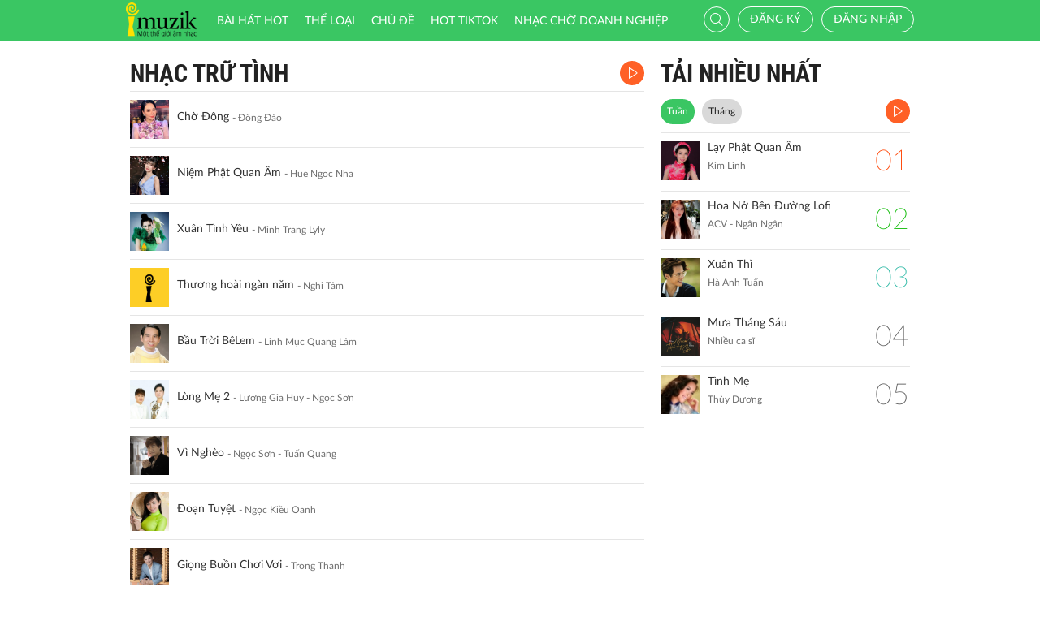

--- FILE ---
content_type: text/html; charset=UTF-8
request_url: http://imuzik.viettel.vn/bai-hat-cung-the-loai/2121623
body_size: 8811
content:
<!DOCTYPE html>
<html lang="vi">
    <head>
        <meta charset="UTF-8">
        <meta http-equiv="X-UA-Compatible" content="IE=edge">
        <meta content='width=device-width, initial-scale=1.0, maximum-scale=1.0, user-scalable=0' name='viewport' />
        <meta content="462996843754261" property="fb:app_id">
        <meta name = "format-detection" content = "telephone=no">
        <meta name="csrf-param" content="_csrf">
    <meta name="csrf-token" content="YnRJdUk5aVAsOH1BOlEbIDdML0MxehAfCkEzJDNvAhJbDBNYEVIcPw==">
        <title>Nhạc Trữ Tình</title>
        <link href="/css/bootstrap.min.css" rel="stylesheet">
<link href="/css/initialize.css" rel="stylesheet">
<link href="/css/imuzik.css?v=1.6" rel="stylesheet">
<link href="/css/jquery.mmenu.css" rel="stylesheet">
<link href="/css/jquery.jscrollpane.css" rel="stylesheet">
<link href="/css/owl.carousel.min.css" rel="stylesheet">
<link href="/css/font-awesome.css" rel="stylesheet">
<link href="/css/jquery.datetimepicker.css" rel="stylesheet">
<link href="/css/jquery-confirm.min.css" rel="stylesheet">
<link href="/css/coder-update.css?v=1.11" rel="stylesheet">        <!-- Global site tag (gtag.js) - Google Analytics -->
        <script async src="https://www.googletagmanager.com/gtag/js?id=UA-149136265-1"></script>
        <script>
            window.dataLayer = window.dataLayer || [];
            function gtag() {
                dataLayer.push(arguments);
            }
            gtag('js', new Date());

            gtag('config', 'UA-149136265-1');
        </script>
		<!-- Google Tag Manager -->
		<script>(function(w,d,s,l,i){w[l]=w[l]||[];w[l].push({'gtm.start':
		new Date().getTime(),event:'gtm.js'});var f=d.getElementsByTagName(s)[0],
		j=d.createElement(s),dl=l!='dataLayer'?'&l='+l:'';j.async=true;j.src=
		'https://www.googletagmanager.com/gtm.js?id='+i+dl;f.parentNode.insertBefore(j,f);
		})(window,document,'script','dataLayer','GTM-5JW8D9G');</script>
		<!-- End Google Tag Manager -->
    </head>
    <body>
                <div id="fb-root"></div>
        <div class="header navbar-fixed-top-mobile">
    <div class="container">
        <div class="row">

                        <nav class="navbar navbar-default navbar-imuzik">
                <!-- Brand and toggle get grouped for better mobile display -->
                <div class="navbar-header">
                                        <button type="button" class="navbar-toggle collapsed">
                        <span class="sr-only">Toggle navigation</span>
                        <span class="icon-bar"></span>
                        <span class="icon-bar"></span>
                        <span class="icon-bar"></span>
                    </button>
                    <a class="navbar-brand" href="/"><img alt="Brand" src="/images/chplay.png" height="43"></a>

                                        <a class="app-download-link" href="https://goo.gl/69CGKp">
                        <img src="/images/arrow-down.svg" style="height: 11px;margin-bottom: 2px;"> APP
                    </a>
                    <span class="search-mobile btn-search">
                        <i class="fa icon-search2"></i>
                    </span>
                </div>

                <ul class="nav navbar-nav navbar-right">
                                            <li>
                            <p class="txt-hide"><br></p>
                            <a href="javascript:void(0);" class="btn-imuzik link-01" id="main-msisdn-user" onclick="$('#id02').modal('show');">Đăng ký</a>
                            <p class="txt-hide">hoặc</p>
                        </li>
                        <li id="li-user-logout">
                            <a href="javascript:void(0);" class="link-01 user-login">Đăng nhập</a>
                        </li>
                                                            <li >
                        <a href="/menu-ca-nhan" class="text">

                                                    </a>
                    </li>
                    <div style="display: none;">
                        <input type="file" id="user-avatar-upload-mobile" accept="image/*"/>
                    </div>
                </ul>

                <!-- Collect the nav links, forms, and other content for toggling -->
                <div class="collapse navbar-collapse">
                    <div class="scroll-menu">
                        <ul class="nav navbar-nav anchor-change-1">
                                                                                                                <li class=""><a href="/bang-xep-hang"><i class="fa icon-broad"></i> Bài hát HOT</a></li>

                            
                            <li class="sang-tao"><a href="/bang-xep-hang?active=sang-tao"><i class="fa fa-music"></i> Sáng tạo</a></li>

                            <li class=""><a href="/the-loai"><i class="fa icon-music"></i> Thể loại</a></li>
                            <li class=""><a href="/chu-de"><i class="fa fa-sun-o"></i> Chủ đề</a></li>

                                                            <li class=""><a href="/hot-tiktok"><i class="fa icon-broad"></i>HOT TIKTOK</a></li>
                                                                                    <!--                                <li class="--><!--"><a href="/tin-tuc"><i class="fa icon-global"></i> Tin tức</a></li>-->
                                                        <!--                                <li class="--><!--"><a href="/huong-dan-su-dung"><i class="fa icon-faq"></i> Hướng dẫn</a></li>-->
                                                                                    <li class=" fb-box" >
                                <a class=" btn-fb" target="_blank" href="https://www.facebook.com/nhaccho.imuzik/?fref=ts" title="Imuzik Fanpage">
                                    <img width="20" class="" src="/images/fb-icon2x.png"/>Facebook
                                </a>
                            </li>
                            <li class=""><a href="https://doanhnghiep.imuzik.vn/" target="_blank"><i class="fa icon-broad"></i>Nhạc chờ doanh nghiệp</a></li>
                        </ul>
                        

                    </div>
                    <div class="navbar-right-tablet">
                        <div class="wrap-content">
                            <form id="search-nav-form" autocomplete="off" class="navbar-form pull-left" action="/search/index" method="get">
                                <div class="input-group">
                                    <span class="input-group-addon">
                                        <button type="submit" class="btn btn-default"><i class="fa icon-search2"></i></button>
                                    </span>
                                    <input id="keyword" name="k" type="search" class="form-control" value="" maxlength="50" placeholder="Nhập tên bài hát hoặc mã nhạc chờ..">
                                </div>
                            </form>
                            <span class="fa icon-on-off-search" title="Tìm kiếm"></span>
                        </div>
                    </div>

                </div><!-- /.navbar-collapse -->

                <div class="close-menu"></div>

            </nav>
        </div>
    </div>
</div>        <!--Popup confirm policy-->
        <div class="wrap-content">
            <div class="container">  
                <div class="row">    
                                                                                <div class="col-lg-8 col-md-8 col-sm-12 ">
    <div class="scroll mdl-1 mdl-songs">
        <div class="title">
            <samp href="javascript:void(0);" class="txt"> Nhạc Trữ Tình</samp>
                            <a href="javascript:void(0);" class="bg-color-01 listen-all song-playlist listen-all2">
                    <i class="fa icon-play2"></i>
                </a>
                    </div>
                        <div class="media  " id="media-2153168"
         media_path="http://imedia.imuzik.com.vn/media2/songs/song/e5/a2/2e/67413693c1284.mp3">
        <div class="media-left">
            <a class="media-image" href="/bai-hat/4dryy3cp-cho-dong">
                <img class="media-object" src="http://imedia.imuzik.com.vn/media2/images/song/f6/e3/3f/6741369416095.jpg" width="48" alt="..." onerror="this.onerror=null;this.src='/images/4x4.png';">
                <span class="fa icon-playing"></span>
            </a>
        </div>
        <div class="media-body special-text">
            <div class="wrap-song">
                <a href="/bai-hat/4dryy3cp-cho-dong" class="song-name ellipsis" title="Chờ Đông">Chờ Đông</a>
                <span class="singer-name ellipsis" title="Đông Đào">Đông Đào</span>
            </div>
        </div>
<!--        <div class="media-right">
            <div class="right-info">
                <span class="viewer"><i class="fa icon-headphone"></i></span>
            </div>
        </div>-->
        <div class="link-more-mobile">
            <i class="fa icon-more"></i>
            <i class="fa fa-close"></i>
        </div>
        <div class="overlay">
            <a href="/bai-hat/4dryy3cp-cho-dong" class="bg-color-01 play-me" title="Play"><i class="fa icon-play2"></i></a>
            <a href="javascript:void(0);" class="bg-color-03 user" id="2153168" song_id="2153168">
                                    <i class="fa fa-heart-o" title="Thích"></i>
                 
            </a>
            <a title="Chia sẻ" name="fb_share" class="bg-color-05" href="https://facebook.com/sharer.php?u=imuzik.viettel.vn/bai-hat/4dryy3cp-cho-dong"><i class="fa icon-share"></i></a>
        </div>

    </div>
         <div class="media  " id="media-2153990"
         media_path="http://imedia.imuzik.com.vn/media2/songs/song/a5/e9/9a/6788b34556a72.mp3">
        <div class="media-left">
            <a class="media-image" href="/bai-hat/niem-phat-quan-am">
                <img class="media-object" src="http://imedia.imuzik.com.vn/media2/images/song/f3/1d/df/6788b3459d415.jpg" width="48" alt="..." onerror="this.onerror=null;this.src='/images/4x4.png';">
                <span class="fa icon-playing"></span>
            </a>
        </div>
        <div class="media-body special-text">
            <div class="wrap-song">
                <a href="/bai-hat/niem-phat-quan-am" class="song-name ellipsis" title="Niệm Phật Quan Âm">Niệm Phật Quan Âm</a>
                <span class="singer-name ellipsis" title="Hue Ngoc Nha">Hue Ngoc Nha</span>
            </div>
        </div>
<!--        <div class="media-right">
            <div class="right-info">
                <span class="viewer"><i class="fa icon-headphone"></i></span>
            </div>
        </div>-->
        <div class="link-more-mobile">
            <i class="fa icon-more"></i>
            <i class="fa fa-close"></i>
        </div>
        <div class="overlay">
            <a href="/bai-hat/niem-phat-quan-am" class="bg-color-01 play-me" title="Play"><i class="fa icon-play2"></i></a>
            <a href="javascript:void(0);" class="bg-color-03 user" id="2153990" song_id="2153990">
                                    <i class="fa fa-heart-o" title="Thích"></i>
                 
            </a>
            <a title="Chia sẻ" name="fb_share" class="bg-color-05" href="https://facebook.com/sharer.php?u=imuzik.viettel.vn/bai-hat/niem-phat-quan-am"><i class="fa icon-share"></i></a>
        </div>

    </div>
         <div class="media  " id="media-2151966"
         media_path="http://imedia.imuzik.com.vn/media2/songs/song/68/2f/f6/671113bc16584.mp3">
        <div class="media-left">
            <a class="media-image" href="/bai-hat/d8x9cphv-xuan-tinh-yeu">
                <img class="media-object" src="http://imedia.imuzik.com.vn/media2/images/song/1f/27/71/671113bc684b9.jpg" width="48" alt="..." onerror="this.onerror=null;this.src='/images/4x4.png';">
                <span class="fa icon-playing"></span>
            </a>
        </div>
        <div class="media-body special-text">
            <div class="wrap-song">
                <a href="/bai-hat/d8x9cphv-xuan-tinh-yeu" class="song-name ellipsis" title="Xuân Tình Yêu">Xuân Tình Yêu</a>
                <span class="singer-name ellipsis" title="Minh Trang Lyly">Minh Trang Lyly</span>
            </div>
        </div>
<!--        <div class="media-right">
            <div class="right-info">
                <span class="viewer"><i class="fa icon-headphone"></i></span>
            </div>
        </div>-->
        <div class="link-more-mobile">
            <i class="fa icon-more"></i>
            <i class="fa fa-close"></i>
        </div>
        <div class="overlay">
            <a href="/bai-hat/d8x9cphv-xuan-tinh-yeu" class="bg-color-01 play-me" title="Play"><i class="fa icon-play2"></i></a>
            <a href="javascript:void(0);" class="bg-color-03 user" id="2151966" song_id="2151966">
                                    <i class="fa fa-heart-o" title="Thích"></i>
                 
            </a>
            <a title="Chia sẻ" name="fb_share" class="bg-color-05" href="https://facebook.com/sharer.php?u=imuzik.viettel.vn/bai-hat/d8x9cphv-xuan-tinh-yeu"><i class="fa icon-share"></i></a>
        </div>

    </div>
         <div class="media  " id="media-1900657"
         media_path="http://imedia.imuzik.com.vn/media1/songs/song/67/14/46/52e218d40da66.mp3">
        <div class="media-left">
            <a class="media-image" href="/bai-hat/d6w4fqpk-thuong-hoai-ngan-nam">
                <img class="media-object" src="http://vip.img.cdn.keeng.vn/medias_6/singer/2014/02/20/14afaf20da072815ec14f5011ee33ecbd1163752.jpg" width="48" alt="..." onerror="this.onerror=null;this.src='/images/4x4.png';">
                <span class="fa icon-playing"></span>
            </a>
        </div>
        <div class="media-body special-text">
            <div class="wrap-song">
                <a href="/bai-hat/d6w4fqpk-thuong-hoai-ngan-nam" class="song-name ellipsis" title="Thương hoài ngàn năm">Thương hoài ngàn năm</a>
                <span class="singer-name ellipsis" title="Nghi Tâm">Nghi Tâm</span>
            </div>
        </div>
<!--        <div class="media-right">
            <div class="right-info">
                <span class="viewer"><i class="fa icon-headphone"></i></span>
            </div>
        </div>-->
        <div class="link-more-mobile">
            <i class="fa icon-more"></i>
            <i class="fa fa-close"></i>
        </div>
        <div class="overlay">
            <a href="/bai-hat/d6w4fqpk-thuong-hoai-ngan-nam" class="bg-color-01 play-me" title="Play"><i class="fa icon-play2"></i></a>
            <a href="javascript:void(0);" class="bg-color-03 user" id="1900657" song_id="1900657">
                                    <i class="fa fa-heart-o" title="Thích"></i>
                 
            </a>
            <a title="Chia sẻ" name="fb_share" class="bg-color-05" href="https://facebook.com/sharer.php?u=imuzik.viettel.vn/bai-hat/d6w4fqpk-thuong-hoai-ngan-nam"><i class="fa icon-share"></i></a>
        </div>

    </div>
         <div class="media  " id="media-2083216"
         media_path="http://imedia.imuzik.com.vn/media2/songs/song/36/a0/03/5dba9109dedfb.mp3">
        <div class="media-left">
            <a class="media-image" href="/bai-hat/crwlbpyn-bau-troi-belem">
                <img class="media-object" src="http://imedia.imuzik.com.vn/media2/images/song/aa/55/5a/5dba910a7fe15.jpg" width="48" alt="..." onerror="this.onerror=null;this.src='/images/4x4.png';">
                <span class="fa icon-playing"></span>
            </a>
        </div>
        <div class="media-body special-text">
            <div class="wrap-song">
                <a href="/bai-hat/crwlbpyn-bau-troi-belem" class="song-name ellipsis" title="Bầu Trời BêLem">Bầu Trời BêLem</a>
                <span class="singer-name ellipsis" title="Linh Mục Quang Lâm">Linh Mục Quang Lâm</span>
            </div>
        </div>
<!--        <div class="media-right">
            <div class="right-info">
                <span class="viewer"><i class="fa icon-headphone"></i></span>
            </div>
        </div>-->
        <div class="link-more-mobile">
            <i class="fa icon-more"></i>
            <i class="fa fa-close"></i>
        </div>
        <div class="overlay">
            <a href="/bai-hat/crwlbpyn-bau-troi-belem" class="bg-color-01 play-me" title="Play"><i class="fa icon-play2"></i></a>
            <a href="javascript:void(0);" class="bg-color-03 user" id="2083216" song_id="2083216">
                                    <i class="fa fa-heart-o" title="Thích"></i>
                 
            </a>
            <a title="Chia sẻ" name="fb_share" class="bg-color-05" href="https://facebook.com/sharer.php?u=imuzik.viettel.vn/bai-hat/crwlbpyn-bau-troi-belem"><i class="fa icon-share"></i></a>
        </div>

    </div>
         <div class="media  " id="media-2157286"
         media_path="http://imedia.imuzik.com.vn/media2/songs/song/ff/e5/5f/6846ac0143554.mp3">
        <div class="media-left">
            <a class="media-image" href="/bai-hat/gwyzqvyr-long-me-2">
                <img class="media-object" src="http://imedia.imuzik.com.vn/media2/images/song/ca/fe/ec/6846ac01ac024.jpg" width="48" alt="..." onerror="this.onerror=null;this.src='/images/4x4.png';">
                <span class="fa icon-playing"></span>
            </a>
        </div>
        <div class="media-body special-text">
            <div class="wrap-song">
                <a href="/bai-hat/gwyzqvyr-long-me-2" class="song-name ellipsis" title="Lòng Mẹ 2">Lòng Mẹ 2</a>
                <span class="singer-name ellipsis" title="Lương Gia Huy - Ngọc Sơn">Lương Gia Huy - Ngọc Sơn</span>
            </div>
        </div>
<!--        <div class="media-right">
            <div class="right-info">
                <span class="viewer"><i class="fa icon-headphone"></i></span>
            </div>
        </div>-->
        <div class="link-more-mobile">
            <i class="fa icon-more"></i>
            <i class="fa fa-close"></i>
        </div>
        <div class="overlay">
            <a href="/bai-hat/gwyzqvyr-long-me-2" class="bg-color-01 play-me" title="Play"><i class="fa icon-play2"></i></a>
            <a href="javascript:void(0);" class="bg-color-03 user" id="2157286" song_id="2157286">
                                    <i class="fa fa-heart-o" title="Thích"></i>
                 
            </a>
            <a title="Chia sẻ" name="fb_share" class="bg-color-05" href="https://facebook.com/sharer.php?u=imuzik.viettel.vn/bai-hat/gwyzqvyr-long-me-2"><i class="fa icon-share"></i></a>
        </div>

    </div>
         <div class="media  " id="media-2084820"
         media_path="http://imedia.imuzik.com.vn/media2/songs/song/2c/ce/e2/5dd4b79159750.mp3">
        <div class="media-left">
            <a class="media-image" href="/bai-hat/tvwnfyzg-vi-ngheo">
                <img class="media-object" src="http://imedia.imuzik.com.vn/media2/images/song/d2/41/1d/5dd4b792151d5.jpg" width="48" alt="..." onerror="this.onerror=null;this.src='/images/4x4.png';">
                <span class="fa icon-playing"></span>
            </a>
        </div>
        <div class="media-body special-text">
            <div class="wrap-song">
                <a href="/bai-hat/tvwnfyzg-vi-ngheo" class="song-name ellipsis" title="Vì Nghèo">Vì Nghèo</a>
                <span class="singer-name ellipsis" title="Ngọc Sơn - Tuấn Quang">Ngọc Sơn - Tuấn Quang</span>
            </div>
        </div>
<!--        <div class="media-right">
            <div class="right-info">
                <span class="viewer"><i class="fa icon-headphone"></i></span>
            </div>
        </div>-->
        <div class="link-more-mobile">
            <i class="fa icon-more"></i>
            <i class="fa fa-close"></i>
        </div>
        <div class="overlay">
            <a href="/bai-hat/tvwnfyzg-vi-ngheo" class="bg-color-01 play-me" title="Play"><i class="fa icon-play2"></i></a>
            <a href="javascript:void(0);" class="bg-color-03 user" id="2084820" song_id="2084820">
                                    <i class="fa fa-heart-o" title="Thích"></i>
                 
            </a>
            <a title="Chia sẻ" name="fb_share" class="bg-color-05" href="https://facebook.com/sharer.php?u=imuzik.viettel.vn/bai-hat/tvwnfyzg-vi-ngheo"><i class="fa icon-share"></i></a>
        </div>

    </div>
         <div class="media  " id="media-2056197"
         media_path="http://imedia.imuzik.com.vn/media2/songs/song/7b/11/17/5b39aba9c4331.mp3">
        <div class="media-left">
            <a class="media-image" href="/bai-hat/zmbpyfkx-doan-tuyet">
                <img class="media-object" src="http://imedia.imuzik.com.vn/media2/images/song/0e/51/10/5b39abacec3fb.jpg" width="48" alt="..." onerror="this.onerror=null;this.src='/images/4x4.png';">
                <span class="fa icon-playing"></span>
            </a>
        </div>
        <div class="media-body special-text">
            <div class="wrap-song">
                <a href="/bai-hat/zmbpyfkx-doan-tuyet" class="song-name ellipsis" title="Đoạn Tuyệt">Đoạn Tuyệt</a>
                <span class="singer-name ellipsis" title="Ngọc Kiều Oanh">Ngọc Kiều Oanh</span>
            </div>
        </div>
<!--        <div class="media-right">
            <div class="right-info">
                <span class="viewer"><i class="fa icon-headphone"></i></span>
            </div>
        </div>-->
        <div class="link-more-mobile">
            <i class="fa icon-more"></i>
            <i class="fa fa-close"></i>
        </div>
        <div class="overlay">
            <a href="/bai-hat/zmbpyfkx-doan-tuyet" class="bg-color-01 play-me" title="Play"><i class="fa icon-play2"></i></a>
            <a href="javascript:void(0);" class="bg-color-03 user" id="2056197" song_id="2056197">
                                    <i class="fa fa-heart-o" title="Thích"></i>
                 
            </a>
            <a title="Chia sẻ" name="fb_share" class="bg-color-05" href="https://facebook.com/sharer.php?u=imuzik.viettel.vn/bai-hat/zmbpyfkx-doan-tuyet"><i class="fa icon-share"></i></a>
        </div>

    </div>
         <div class="media  " id="media-2152070"
         media_path="http://imedia.imuzik.com.vn/media2/songs/song/eb/3d/de/67112682d23d1.mp3">
        <div class="media-left">
            <a class="media-image" href="/bai-hat/giong-buon-choi-voi">
                <img class="media-object" src="http://imedia.imuzik.com.vn/media2/images/song/2b/f4/42/671126832a4c1.jpg" width="48" alt="..." onerror="this.onerror=null;this.src='/images/4x4.png';">
                <span class="fa icon-playing"></span>
            </a>
        </div>
        <div class="media-body special-text">
            <div class="wrap-song">
                <a href="/bai-hat/giong-buon-choi-voi" class="song-name ellipsis" title="Giọng Buồn Chơi Vơi">Giọng Buồn Chơi Vơi</a>
                <span class="singer-name ellipsis" title="Trong Thanh">Trong Thanh</span>
            </div>
        </div>
<!--        <div class="media-right">
            <div class="right-info">
                <span class="viewer"><i class="fa icon-headphone"></i></span>
            </div>
        </div>-->
        <div class="link-more-mobile">
            <i class="fa icon-more"></i>
            <i class="fa fa-close"></i>
        </div>
        <div class="overlay">
            <a href="/bai-hat/giong-buon-choi-voi" class="bg-color-01 play-me" title="Play"><i class="fa icon-play2"></i></a>
            <a href="javascript:void(0);" class="bg-color-03 user" id="2152070" song_id="2152070">
                                    <i class="fa fa-heart-o" title="Thích"></i>
                 
            </a>
            <a title="Chia sẻ" name="fb_share" class="bg-color-05" href="https://facebook.com/sharer.php?u=imuzik.viettel.vn/bai-hat/giong-buon-choi-voi"><i class="fa icon-share"></i></a>
        </div>

    </div>
         <div class="media  " id="media-2069228"
         media_path="http://imedia.imuzik.com.vn/media2/songs/song/c2/7a/ac/5cb555169b079.mp3">
        <div class="media-left">
            <a class="media-image" href="/bai-hat/hg86j3qj-yeu-dan-toc-viet-nam">
                <img class="media-object" src="http://imedia.imuzik.com.vn/media2/images/song/ee/c9/9e/5cb5551726d0a.jpg" width="48" alt="..." onerror="this.onerror=null;this.src='/images/4x4.png';">
                <span class="fa icon-playing"></span>
            </a>
        </div>
        <div class="media-body special-text">
            <div class="wrap-song">
                <a href="/bai-hat/hg86j3qj-yeu-dan-toc-viet-nam" class="song-name ellipsis" title="Yeu Dan Toc Viet Nam">Yeu Dan Toc Viet Nam</a>
                <span class="singer-name ellipsis" title="Dương Ngọc Thái">Dương Ngọc Thái</span>
            </div>
        </div>
<!--        <div class="media-right">
            <div class="right-info">
                <span class="viewer"><i class="fa icon-headphone"></i></span>
            </div>
        </div>-->
        <div class="link-more-mobile">
            <i class="fa icon-more"></i>
            <i class="fa fa-close"></i>
        </div>
        <div class="overlay">
            <a href="/bai-hat/hg86j3qj-yeu-dan-toc-viet-nam" class="bg-color-01 play-me" title="Play"><i class="fa icon-play2"></i></a>
            <a href="javascript:void(0);" class="bg-color-03 user" id="2069228" song_id="2069228">
                                    <i class="fa fa-heart-o" title="Thích"></i>
                 
            </a>
            <a title="Chia sẻ" name="fb_share" class="bg-color-05" href="https://facebook.com/sharer.php?u=imuzik.viettel.vn/bai-hat/hg86j3qj-yeu-dan-toc-viet-nam"><i class="fa icon-share"></i></a>
        </div>

    </div>
         <div class="media  " id="media-2146230"
         media_path="http://imedia.imuzik.com.vn/media2/songs/song/8d/3d/d8/66722eba6a068.mp3">
        <div class="media-left">
            <a class="media-image" href="/bai-hat/tgnlqjyh-neu-xuan-nay-vang-anh">
                <img class="media-object" src="http://imedia.imuzik.com.vn/media2/images/song/8c/00/08/66722ebab2de5.jpg" width="48" alt="..." onerror="this.onerror=null;this.src='/images/4x4.png';">
                <span class="fa icon-playing"></span>
            </a>
        </div>
        <div class="media-body special-text">
            <div class="wrap-song">
                <a href="/bai-hat/tgnlqjyh-neu-xuan-nay-vang-anh" class="song-name ellipsis" title="Nếu Xuân Này Vắng Anh">Nếu Xuân Này Vắng Anh</a>
                <span class="singer-name ellipsis" title="Đông Quân">Đông Quân</span>
            </div>
        </div>
<!--        <div class="media-right">
            <div class="right-info">
                <span class="viewer"><i class="fa icon-headphone"></i></span>
            </div>
        </div>-->
        <div class="link-more-mobile">
            <i class="fa icon-more"></i>
            <i class="fa fa-close"></i>
        </div>
        <div class="overlay">
            <a href="/bai-hat/tgnlqjyh-neu-xuan-nay-vang-anh" class="bg-color-01 play-me" title="Play"><i class="fa icon-play2"></i></a>
            <a href="javascript:void(0);" class="bg-color-03 user" id="2146230" song_id="2146230">
                                    <i class="fa fa-heart-o" title="Thích"></i>
                 
            </a>
            <a title="Chia sẻ" name="fb_share" class="bg-color-05" href="https://facebook.com/sharer.php?u=imuzik.viettel.vn/bai-hat/tgnlqjyh-neu-xuan-nay-vang-anh"><i class="fa icon-share"></i></a>
        </div>

    </div>
         <div class="media  " id="media-2155868"
         media_path="http://imedia.imuzik.com.vn/media2/songs/song/a2/fd/da/67eca89c1f7fe.mp3">
        <div class="media-left">
            <a class="media-image" href="/bai-hat/ckrzdwj8-hai-loi-mong">
                <img class="media-object" src="http://imedia.imuzik.com.vn/media2/images/song/bc/f8/8b/67eca89c9a282.jpg" width="48" alt="..." onerror="this.onerror=null;this.src='/images/4x4.png';">
                <span class="fa icon-playing"></span>
            </a>
        </div>
        <div class="media-body special-text">
            <div class="wrap-song">
                <a href="/bai-hat/ckrzdwj8-hai-loi-mong" class="song-name ellipsis" title="Hai Lối Mộng">Hai Lối Mộng</a>
                <span class="singer-name ellipsis" title="La Quỳnh">La Quỳnh</span>
            </div>
        </div>
<!--        <div class="media-right">
            <div class="right-info">
                <span class="viewer"><i class="fa icon-headphone"></i></span>
            </div>
        </div>-->
        <div class="link-more-mobile">
            <i class="fa icon-more"></i>
            <i class="fa fa-close"></i>
        </div>
        <div class="overlay">
            <a href="/bai-hat/ckrzdwj8-hai-loi-mong" class="bg-color-01 play-me" title="Play"><i class="fa icon-play2"></i></a>
            <a href="javascript:void(0);" class="bg-color-03 user" id="2155868" song_id="2155868">
                                    <i class="fa fa-heart-o" title="Thích"></i>
                 
            </a>
            <a title="Chia sẻ" name="fb_share" class="bg-color-05" href="https://facebook.com/sharer.php?u=imuzik.viettel.vn/bai-hat/ckrzdwj8-hai-loi-mong"><i class="fa icon-share"></i></a>
        </div>

    </div>
         <div class="media  " id="media-2146326"
         media_path="http://imedia.imuzik.com.vn/media2/songs/song/18/8a/a1/667246c4a9a2d.mp3">
        <div class="media-left">
            <a class="media-image" href="/bai-hat/xvwytvxg-ai-cho-toi-tinh-yeu">
                <img class="media-object" src="http://imedia.imuzik.com.vn/media2/images/song/1b/f1/11/667246c507dee.jpg" width="48" alt="..." onerror="this.onerror=null;this.src='/images/4x4.png';">
                <span class="fa icon-playing"></span>
            </a>
        </div>
        <div class="media-body special-text">
            <div class="wrap-song">
                <a href="/bai-hat/xvwytvxg-ai-cho-toi-tinh-yeu" class="song-name ellipsis" title="Ai Cho Tôi Tình Yêu">Ai Cho Tôi Tình Yêu</a>
                <span class="singer-name ellipsis" title="Như Hoa">Như Hoa</span>
            </div>
        </div>
<!--        <div class="media-right">
            <div class="right-info">
                <span class="viewer"><i class="fa icon-headphone"></i></span>
            </div>
        </div>-->
        <div class="link-more-mobile">
            <i class="fa icon-more"></i>
            <i class="fa fa-close"></i>
        </div>
        <div class="overlay">
            <a href="/bai-hat/xvwytvxg-ai-cho-toi-tinh-yeu" class="bg-color-01 play-me" title="Play"><i class="fa icon-play2"></i></a>
            <a href="javascript:void(0);" class="bg-color-03 user" id="2146326" song_id="2146326">
                                    <i class="fa fa-heart-o" title="Thích"></i>
                 
            </a>
            <a title="Chia sẻ" name="fb_share" class="bg-color-05" href="https://facebook.com/sharer.php?u=imuzik.viettel.vn/bai-hat/xvwytvxg-ai-cho-toi-tinh-yeu"><i class="fa icon-share"></i></a>
        </div>

    </div>
         <div class="media  " id="media-2151372"
         media_path="http://imedia.imuzik.com.vn/media2/songs/song/99/73/39/670f8bc9a91f9.mp3">
        <div class="media-left">
            <a class="media-image" href="/bai-hat/bmp8wg7q-ai-kho-vi-ai">
                <img class="media-object" src="http://imedia.imuzik.com.vn/media2/images/song/76/7b/b7/670f8bca087a3.jpg" width="48" alt="..." onerror="this.onerror=null;this.src='/images/4x4.png';">
                <span class="fa icon-playing"></span>
            </a>
        </div>
        <div class="media-body special-text">
            <div class="wrap-song">
                <a href="/bai-hat/bmp8wg7q-ai-kho-vi-ai" class="song-name ellipsis" title="Ai Khổ Vì Ai">Ai Khổ Vì Ai</a>
                <span class="singer-name ellipsis" title="Đông Đào">Đông Đào</span>
            </div>
        </div>
<!--        <div class="media-right">
            <div class="right-info">
                <span class="viewer"><i class="fa icon-headphone"></i></span>
            </div>
        </div>-->
        <div class="link-more-mobile">
            <i class="fa icon-more"></i>
            <i class="fa fa-close"></i>
        </div>
        <div class="overlay">
            <a href="/bai-hat/bmp8wg7q-ai-kho-vi-ai" class="bg-color-01 play-me" title="Play"><i class="fa icon-play2"></i></a>
            <a href="javascript:void(0);" class="bg-color-03 user" id="2151372" song_id="2151372">
                                    <i class="fa fa-heart-o" title="Thích"></i>
                 
            </a>
            <a title="Chia sẻ" name="fb_share" class="bg-color-05" href="https://facebook.com/sharer.php?u=imuzik.viettel.vn/bai-hat/bmp8wg7q-ai-kho-vi-ai"><i class="fa icon-share"></i></a>
        </div>

    </div>
         <div class="media  " id="media-2146324"
         media_path="http://imedia.imuzik.com.vn/media2/songs/song/53/e8/85/667246906d191.mp3">
        <div class="media-left">
            <a class="media-image" href="/bai-hat/vang-son-noi-tran-the">
                <img class="media-object" src="http://imedia.imuzik.com.vn/media2/images/song/c3/39/9c/66724690bf1b4.jpg" width="48" alt="..." onerror="this.onerror=null;this.src='/images/4x4.png';">
                <span class="fa icon-playing"></span>
            </a>
        </div>
        <div class="media-body special-text">
            <div class="wrap-song">
                <a href="/bai-hat/vang-son-noi-tran-the" class="song-name ellipsis" title="Vàng Son Nơi Trần Thế">Vàng Son Nơi Trần Thế</a>
                <span class="singer-name ellipsis" title="Như Hoa">Như Hoa</span>
            </div>
        </div>
<!--        <div class="media-right">
            <div class="right-info">
                <span class="viewer"><i class="fa icon-headphone"></i></span>
            </div>
        </div>-->
        <div class="link-more-mobile">
            <i class="fa icon-more"></i>
            <i class="fa fa-close"></i>
        </div>
        <div class="overlay">
            <a href="/bai-hat/vang-son-noi-tran-the" class="bg-color-01 play-me" title="Play"><i class="fa icon-play2"></i></a>
            <a href="javascript:void(0);" class="bg-color-03 user" id="2146324" song_id="2146324">
                                    <i class="fa fa-heart-o" title="Thích"></i>
                 
            </a>
            <a title="Chia sẻ" name="fb_share" class="bg-color-05" href="https://facebook.com/sharer.php?u=imuzik.viettel.vn/bai-hat/vang-son-noi-tran-the"><i class="fa icon-share"></i></a>
        </div>

    </div>
                             <div class="load-more">
                                            <a class="jscroll-next-default" href="/the-loai/2121623?page=2&typeM=2&listen="><i class="fa fa-angle-down"></i></a>
                                       </div>
                            </div>

    <div class="pagging hide-pagging">
        <ul class="pager text-left"><li class="active"><a href="/bai-hat-cung-the-loai/2121623?page=1" data-page="0">1</a></li>
<li><a href="/bai-hat-cung-the-loai/2121623?page=2" data-page="1">2</a></li>
<li><a href="/bai-hat-cung-the-loai/2121623?page=3" data-page="2">3</a></li>
<li><a href="/bai-hat-cung-the-loai/2121623?page=4" data-page="3">4</a></li>
<li><a href="/bai-hat-cung-the-loai/2121623?page=5" data-page="4">5</a></li>
<li><a href="/bai-hat-cung-the-loai/2121623?page=2" data-page="1">Tiếp</a></li>
<li class="last"><a href="/bai-hat-cung-the-loai/2121623?page=20" data-page="19">Cuối</a></li></ul>    </div>
</div>
    <div class="col-lg-4 col-md-4  col-sm-12">
            <div class="mdl-1 mdl-billboard">
        <div class="title ellipsis"> 
            <a href="/bang-xep-hang" class="txt"> TẢI NHIỀU NHẤT</a>
        </div>    
        <!-- Nav tabs -->    
        <ul class="nav nav-pills" role="tablist">
                            <li class="active"><a href="#week" role="tab" data-toggle="tab">Tuần</a></li>
                                        <li class=""><a href="#month" role="tab" data-toggle="tab">Tháng</a></li>
                                            </ul>
        <!-- Tab panes -->
        <div class="tab-content">
                                                
                    <div role="tabpanel" class="tab-pane active" id="week">  
                        <a href="/song/down?id=week&listen=true" class="bg-color-01 listen-all listen-all2" style="top: 72px;">
                            <i class="fa icon-play2"></i>
                        </a>
                        <div>
                                <div class="media">
        <div class="media-left">
            <a href="/bai-hat/c4dnlgwd-lay-phat-quan-am">
                <img class="media-object" src="http://imedia.imuzik.com.vn/media2/images/song/42/a0/04/5cb001c5398bc.jpg" width="48" alt="..." onerror="this.onerror=null;this.src='/images/4x4.png';">
            </a>
        </div>
        <div class="media-body">
            <a href="/bai-hat/c4dnlgwd-lay-phat-quan-am" class="song-name ellipsis" title="Lạy Phật Quan Âm">Lạy Phật Quan Âm</a>
            <p class="singer-name ellipsis" title="Kim Linh">Kim Linh</p>
        </div>
        <div class="media-right text-danger">01</div>
    </div>
    <div class="media">
        <div class="media-left">
            <a href="/bai-hat/djlywm7x-hoa-no-ben-duong-lofi">
                <img class="media-object" src="http://imedia.imuzik.com.vn/media2/images/song/e0/ce/ee/66f522a98e6c5.jpg" width="48" alt="..." onerror="this.onerror=null;this.src='/images/4x4.png';">
            </a>
        </div>
        <div class="media-body">
            <a href="/bai-hat/djlywm7x-hoa-no-ben-duong-lofi" class="song-name ellipsis" title="Hoa Nở Bên Đường Lofi">Hoa Nở Bên Đường Lofi</a>
            <p class="singer-name ellipsis" title="ACV - Ngân Ngân">ACV - Ngân Ngân</p>
        </div>
        <div class="media-right text-success">02</div>
    </div>
    <div class="media">
        <div class="media-left">
            <a href="/bai-hat/zwgj3bxd-xuan-thi">
                <img class="media-object" src="http://imedia.imuzik.com.vn/media2/images/song/0a/a4/40/5fa9185672a43.jpg" width="48" alt="..." onerror="this.onerror=null;this.src='/images/4x4.png';">
            </a>
        </div>
        <div class="media-body">
            <a href="/bai-hat/zwgj3bxd-xuan-thi" class="song-name ellipsis" title="Xuân Thì">Xuân Thì</a>
            <p class="singer-name ellipsis" title="Hà Anh Tuấn">Hà Anh Tuấn</p>
        </div>
        <div class="media-right text-primary">03</div>
    </div>
    <div class="media">
        <div class="media-left">
            <a href="/bai-hat/mua-thang-sau">
                <img class="media-object" src="http://imedia.imuzik.com.vn/media2/images/song/af/47/7a/646f0bbb77aa1.jpg" width="48" alt="..." onerror="this.onerror=null;this.src='/images/4x4.png';">
            </a>
        </div>
        <div class="media-body">
            <a href="/bai-hat/mua-thang-sau" class="song-name ellipsis" title="Mưa Tháng Sáu">Mưa Tháng Sáu</a>
            <p class="singer-name ellipsis" title="Nhiều ca sĩ">Nhiều ca sĩ</p>
        </div>
        <div class="media-right">04</div>
    </div>
    <div class="media">
        <div class="media-left">
            <a href="/bai-hat/qxcbz3fh-tinh-me">
                <img class="media-object" src="http://imedia.imuzik.com.vn/media1/images/singer/9e/98/89/51ac0e8a5c2dd.jpg" width="48" alt="..." onerror="this.onerror=null;this.src='/images/4x4.png';">
            </a>
        </div>
        <div class="media-body">
            <a href="/bai-hat/qxcbz3fh-tinh-me" class="song-name ellipsis" title="Tình Mẹ">Tình Mẹ</a>
            <p class="singer-name ellipsis" title="Thùy Dương">Thùy Dương</p>
        </div>
        <div class="media-right">05</div>
    </div>
                        </div>
                    </div>
                                                                                    
                    <div role="tabpanel" class="tab-pane " id="month">  
                        <a href="/song/down?id=month&listen=true" class="bg-color-01 listen-all listen-all2" style="top: 72px;">
                            <i class="fa icon-play2"></i>
                        </a>
                        <div>
                                <div class="media">
        <div class="media-left">
            <a href="/bai-hat/cau-hua-chua-ven-tron">
                <img class="media-object" src="http://imedia.imuzik.com.vn/media2/images/song/30/c0/03/6180f15ee94e5.jpg" width="48" alt="..." onerror="this.onerror=null;this.src='/images/4x4.png';">
            </a>
        </div>
        <div class="media-body">
            <a href="/bai-hat/cau-hua-chua-ven-tron" class="song-name ellipsis" title="Câu hứa chưa vẹn tròn">Câu hứa chưa vẹn tròn</a>
            <p class="singer-name ellipsis" title="Phát Huy T4">Phát Huy T4</p>
        </div>
        <div class="media-right text-danger">01</div>
    </div>
    <div class="media">
        <div class="media-left">
            <a href="/bai-hat/se-orita">
                <img class="media-object" src="http://imedia.imuzik.com.vn/media2/images/song/85/f7/78/5e69b2f0398af.jpg" width="48" alt="..." onerror="this.onerror=null;this.src='/images/4x4.png';">
            </a>
        </div>
        <div class="media-body">
            <a href="/bai-hat/se-orita" class="song-name ellipsis" title="Señorita">Señorita</a>
            <p class="singer-name ellipsis" title="Shawn Mendes - Camila Cabello">Shawn Mendes - Camila Cabello</p>
        </div>
        <div class="media-right text-success">02</div>
    </div>
    <div class="media">
        <div class="media-left">
            <a href="/bai-hat/co-ai-hen-ho-cung-em-chua">
                <img class="media-object" src="http://imedia.imuzik.com.vn/media2/images/song/64/97/76/648284b785145.jpg" width="48" alt="..." onerror="this.onerror=null;this.src='/images/4x4.png';">
            </a>
        </div>
        <div class="media-body">
            <a href="/bai-hat/co-ai-hen-ho-cung-em-chua" class="song-name ellipsis" title="Có Ai Hẹn Hò Cùng Em Chưa">Có Ai Hẹn Hò Cùng Em Chưa</a>
            <p class="singer-name ellipsis" title="Quân A.P">Quân A.P</p>
        </div>
        <div class="media-right text-primary">03</div>
    </div>
                        </div>
                    </div>
                                                                                                                </div>            
    </div>
            </div>
                    <input type="hidden" id="user_logined" value=""/>
                    <input type="hidden" id="crbt_status" value="0"/>
                </div>
            </div>
            <div class="footer">
    <div class="container">
        <div class="row">
            <div class="col-md-12">
                <div class="control-social">
                    <a target="_blank"
                        href="https://www.facebook.com/nhaccho.imuzik/?fref=ts"
                        title="Fanpage"><img src="/images/facebook.png" /></a>
                    <a href='http://online.gov.vn/Home/WebDetails/60703'><img height="50px" alt='' title=''
                            src='/images/bct.png' /></a>
                </div>
                <p class="link">
                    <a href="/">Trang chủ</a>
                    <a href="/huong-dan/gioi-thieu">Giới thiệu</a>
                    <a href="/huong-dan/dieu-khoan-su-dung">Điều khoản sử dụng</a>
                                            <a href="javascript:void(0);" class="user">Góp ý/Báo lỗi</a>
                                        <a href="/huong-dan/cau-hoi-thuong-gap">Câu hỏi thường gặp</a>
                </p>
                <p class="text-copyright">
                    <span class="text-copyright">Copyright © Imuzik.</span> Đơn vị chủ quản: Tập đoàn Công nghiệp - Viễn
                    thông Quân đội Viettel .<br>

                </p>
            </div>
        </div>
    </div>
</div> 
        </div>
        <div class="modal" role="dialog" id="modal-popup">
    <div class="modal-dialog modal-sm" role="document">
        <div class="modal-content mdl-1 mdl-form">
            <div class="modal-body">
                <h5 class="title-4 ellipsis">Linh hồn tượng đá saphia</h5>
                <div class="function-user">
                    <a href="#" class="bg-color-02"><i class="fa icon-download"></i> Tải</a>
                    <a href="#" class="bg-color-03"><i class="fa fa-heart-o"></i> Thích</a>
                    <a href="#" class="bg-color-05"><i class="fa icon-share"></i> Chia sẻ</a>
                </div>
            </div>
        </div>
    </div>
</div>

<!--BOXSEARH-->
<div class="popup-search">
    <div class="box-search">
        <a href=" javascript:void(0); " class="pull-right" id="closeBox"><i class="fa icon-delete"></i></a>
        <a href=" javascript:void(0); " class="pull-left" id="clearSuggess"><i class="fa icon-refresh"></i></a>
        <div class="box-search-content">
            <input type="search" id="keywordMobile" maxlength="50" name="k"
                   placeholder="Nhập tên bài hát hoặc mã nhạc chờ.." class="ipt-search">
        </div>
    </div>
    <div class="box-search-suggess">
        <div class="scroll-content-search">
            <ul id="contentSuggess">

            </ul>
        </div>

        
        <div id="hot-keywords-box" class="">
                            <h5>Top Từ Khóa</h5>
                <ul id="hot-keywords-list">

                                            <li>
                            <a href="/tim-kiem?k=h%E1%BB%93ng+nhan"
                               title="hồng nhan" class="txt-song">
                                                                      hồng nhan                            </a>
                        </li>
                                            <li>
                            <a href="/tim-kiem?k=Ai+l%C3%A0+ng%C6%B0%E1%BB%9Di+th%C6%B0%C6%A1ng+em"
                               title="Ai là người thương em" class="txt-song">
                                                                      Ai là người thương em                            </a>
                        </li>
                                            <li>
                            <a href="/tim-kiem?k=Tu%E1%BA%A7n+hung+remix"
                               title="Tuần hung remix" class="txt-song">
                                                                      Tuần hung remix                            </a>
                        </li>
                                            <li>
                            <a href="/tim-kiem?k=Xin+L%C3%A0m+Ng%C6%B0%E1%BB%9Di+Xa+L%E1%BA%A1"
                               title="Xin Làm Người Xa Lạ" class="txt-song">
                                                                      Xin Làm Người Xa Lạ                            </a>
                        </li>
                                            <li>
                            <a href="/tim-kiem?k=Duy+m%E1%BA%A1nh"
                               title="Duy mạnh" class="txt-song">
                                                                      Duy mạnh                            </a>
                        </li>
                    
                </ul>
                <div class="clearfix"></div>
                                </div>

    </div>
</div>

<!--------Modal login------>
<div id="id01" class="modal-login"></div>
<!--------Modal register------>
<div id="id02" class="modal-login">
    <form class="form-horizontal modal-content animate">
        <h2>Đăng ký</h2>
        <p>Để đăng ký, Quý khách vui lòng soạn tin <span style="color: black">MK</span> gửi <span style="color: black">1221</span>
            <span style="color: black">(miễn phí)</span> để lấy mật khẩu và thực hiện đăng nhập</p>
        <div class="form-group">
            <div class="col-sm-12 text-right">
                <span class="btn" onclick="hideModal('id02');">Hủy bỏ</span>
                <button type="button" class="btn btn-imuzik" onclick="registerLogin();">Đăng nhập</button>
            </div>
        </div>
    </form>
</div>

<!--------Modal package------>
<div id="id03" class="modal-login">
    <form class="form-horizontal modal-content animate">
        <h2>Đăng ký dịch vụ nhạc chờ</h2>
        <p>Xin chào , Quý khách
            chưa đăng ký dịch vụ nhạc chờ Imuzik, thực hiện đăng ký để có thể tải/tặng nhạc chờ!</p>
        <div class="form-group">
            <div class="col-sm-12">
                <button type="button" class="btn btn-imuzik user" onclick="crbtRegister(1);">Đăng ký</button>
                <span class="btn" style="color: #3ac663;" onclick="hideModal('id03')">Hủy bỏ</span>
            </div>
        </div>
        <p><em>* Phí dịch vụ 9000đ/tháng. Gia hạn hàng tháng</em></p>
    </form>
</div>

<!--------Modal package------>
<div id="id04" class="modal-login">
    <form class="form-horizontal modal-content animate">
        <h2>Thông báo</h2>
        <p>Thuê bao 0988005774, xác nhận tạm dừng dịch vụ nhạc chờ ngày/tuần/tháng</p>
        <div class="form-group">
            <div class="col-sm-12">
                <button type="submit" class="btn btn-imuzik">ĐỒNG Ý</button>
                <span class="btn" onClick="hideModal('id04')">Hủy bỏ</span>
            </div>
        </div>
        <p><em>* Phí dịch vụ 9000đ/tháng. Gia hạn hàng tháng</em></p>
    </form>
</div>
<input type="hidden" id="message-popup-confirm" value=""/>
<input type="hidden" id="type-popup-confirm" value=""/>
<input type="hidden" id="brand_id-popup-confirm" value=""/>
<input type="hidden" id="rbt_code-popup-confirm" value=""/>
        <script>
            var LOGIN_TIMEOUT = 3600;
            var IS_MOBILE = 0;
            var IS_TABLE = 0;
            var viettel_phone_expression = '/^(0|84|\+84|)[1-9]([0-9]{8})$/';
        </script>
        <script src="/assets/c8f0b10f/jquery.js"></script>
<script src="/assets/f21c7bda/yii.js"></script>
<script src="/js/bootstrap.min.js"></script>
<script src="/js/jscrollpane.min.js"></script>
<script src="/js/owl.carousel.min.js"></script>
<script src="/js/mousewheel.js"></script>
<script src="/js/jquery-confirm.min.js"></script>
<script src="/js/imuzik.js?v=1.231"></script>
<script src="/js/jplayer/jquery.jplayer.min.js"></script>
<script src="/js/jplayer/player.js?v=1.5112"></script>
<script src="/js/jquery.jscroll.js"></script>
<script src="/js/jquery.datetimepicker.full.min.js"></script>
<script src="/js/rbt/ringbacktone.js?v=1.0"></script>
<script src="/js/user/user.js?v=1.0"></script>
<script src="/js/search/search.js?v=1.01111ss"></script>
<script src="/js/progress.js"></script>
<script src="/js/coder.js?v=1.2"></script>
        <script>
            (function (d, s, id) {
                var js, fjs = d.getElementsByTagName(s)[0];
                if (d.getElementById(id))
                    return;
                js = d.createElement(s);
                js.id = id;
                js.src = "//connect.facebook.net/vi_VN/sdk.js#xfbml=1&version=v2.9";
                fjs.parentNode.insertBefore(js, fjs);
            }(document, 'script', 'facebook-jssdk'));
        </script>
		<!-- Google Tag Manager (noscript) -->
		<noscript><iframe src="https://www.googletagmanager.com/ns.html?id=GTM-5JW8D9G"
		height="0" width="0" style="display:none;visibility:hidden"></iframe></noscript>
		<!-- End Google Tag Manager (noscript) -->
<!--        <script>
            (function (i, s, o, g, r, a, m) {
                i['GoogleAnalyticsObject'] = r;
                i[r] = i[r] || function () {
                    (i[r].q = i[r].q || []).push(arguments)
                }, i[r].l = 1 * new Date();
                a = s.createElement(o),
                        m = s.getElementsByTagName(o)[0];
                a.async = 1;
                a.src = g;
                m.parentNode.insertBefore(a, m)
            })(window, document, 'script', 'https://www.google-analytics.com/analytics.js', 'ga');
            ga('create', 'UA-67482421-2', 'auto');
            ga('send', 'pageview');

        </script>-->
    </body>
</html>


--- FILE ---
content_type: text/css
request_url: http://imuzik.viettel.vn/css/jquery.datetimepicker.css
body_size: 4792
content:
.xdsoft_datetimepicker {
	box-shadow: 0 5px 15px -5px rgba(0, 0, 0, 0.506);
	background: #fff;
	border-bottom: 1px solid #bbb;
	border-left: 1px solid #ccc;
	border-right: 1px solid #ccc;
	border-top: 1px solid #ccc;
	color: #333;
	font-family: "Helvetica Neue", Helvetica, Arial, sans-serif;
	padding: 8px;
	padding-left: 0;
	padding-top: 2px;
	position: absolute;
	z-index: 9999;
	-moz-box-sizing: border-box;
	box-sizing: border-box;
	display: none;
}
.xdsoft_datetimepicker.xdsoft_rtl {
	padding: 8px 0 8px 8px;
}

.xdsoft_datetimepicker iframe {
	position: absolute;
	left: 0;
	top: 0;
	width: 75px;
	height: 210px;
	background: transparent;
	border: none;
}

/*For IE8 or lower*/
.xdsoft_datetimepicker button {
	border: none !important;
}

.xdsoft_noselect {
	-webkit-touch-callout: none;
	-webkit-user-select: none;
	-khtml-user-select: none;
	-moz-user-select: none;
	-ms-user-select: none;
	-o-user-select: none;
	user-select: none;
}

.xdsoft_noselect::selection { background: transparent }
.xdsoft_noselect::-moz-selection { background: transparent }

.xdsoft_datetimepicker.xdsoft_inline {
	display: inline-block;
	position: static;
	box-shadow: none;
}

.xdsoft_datetimepicker * {
	-moz-box-sizing: border-box;
	box-sizing: border-box;
	padding: 0;
	margin: 0;
}

.xdsoft_datetimepicker .xdsoft_datepicker, .xdsoft_datetimepicker .xdsoft_timepicker {
	display: none;
}

.xdsoft_datetimepicker .xdsoft_datepicker.active, .xdsoft_datetimepicker .xdsoft_timepicker.active {
	display: block;
}

.xdsoft_datetimepicker .xdsoft_datepicker {
	width: 224px;
	float: left;
	margin-left: 8px;
}
.xdsoft_datetimepicker.xdsoft_rtl .xdsoft_datepicker {
	float: right;
	margin-right: 8px;
	margin-left: 0;
}

.xdsoft_datetimepicker.xdsoft_showweeks .xdsoft_datepicker {
	width: 256px;
}

.xdsoft_datetimepicker .xdsoft_timepicker {
	width: 58px;
	float: left;
	text-align: center;
	margin-left: 8px;
	margin-top: 0;
}
.xdsoft_datetimepicker.xdsoft_rtl .xdsoft_timepicker {
	float: right;
	margin-right: 8px;
	margin-left: 0;
}

.xdsoft_datetimepicker .xdsoft_datepicker.active+.xdsoft_timepicker {
	margin-top: 8px;
	margin-bottom: 3px
}

.xdsoft_datetimepicker .xdsoft_mounthpicker {
	position: relative;
	text-align: center;
}

.xdsoft_datetimepicker .xdsoft_label i,
.xdsoft_datetimepicker .xdsoft_prev,
.xdsoft_datetimepicker .xdsoft_next,
.xdsoft_datetimepicker .xdsoft_today_button {
	background-image: url([data-uri]);
}

.xdsoft_datetimepicker .xdsoft_label i {
	opacity: 0.5;
	background-position: -92px -19px;
	display: inline-block;
	width: 9px;
	height: 20px;
	vertical-align: middle;
}

.xdsoft_datetimepicker .xdsoft_prev {
	float: left;
	background-position: -20px 0;
}
.xdsoft_datetimepicker .xdsoft_today_button {
	float: left;
	background-position: -70px 0;
	margin-left: 5px;
}

.xdsoft_datetimepicker .xdsoft_next {
	float: right;
	background-position: 0 0;
}

.xdsoft_datetimepicker .xdsoft_next,
.xdsoft_datetimepicker .xdsoft_prev ,
.xdsoft_datetimepicker .xdsoft_today_button {
	background-color: transparent;
	background-repeat: no-repeat;
	border: 0 none;
	cursor: pointer;
	display: block;
	height: 30px;
	opacity: 0.5;
	-ms-filter: "progid:DXImageTransform.Microsoft.Alpha(Opacity=50)";
	outline: medium none;
	overflow: hidden;
	padding: 0;
	position: relative;
	text-indent: 100%;
	white-space: nowrap;
	width: 20px;
	min-width: 0;
}

.xdsoft_datetimepicker .xdsoft_timepicker .xdsoft_prev,
.xdsoft_datetimepicker .xdsoft_timepicker .xdsoft_next {
	float: none;
	background-position: -40px -15px;
	height: 15px;
	width: 30px;
	display: block;
	margin-left: 14px;
	margin-top: 7px;
}
.xdsoft_datetimepicker.xdsoft_rtl .xdsoft_timepicker .xdsoft_prev,
.xdsoft_datetimepicker.xdsoft_rtl .xdsoft_timepicker .xdsoft_next {
	float: none;
	margin-left: 0;
	margin-right: 14px;
}

.xdsoft_datetimepicker .xdsoft_timepicker .xdsoft_prev {
	background-position: -40px 0;
	margin-bottom: 7px;
	margin-top: 0;
}

.xdsoft_datetimepicker .xdsoft_timepicker .xdsoft_time_box {
	height: 151px;
	overflow: hidden;
	border-bottom: 1px solid #ddd;
}

.xdsoft_datetimepicker .xdsoft_timepicker .xdsoft_time_box >div >div {
	background: #f5f5f5;
	border-top: 1px solid #ddd;
	color: #666;
	font-size: 12px;
	text-align: center;
	border-collapse: collapse;
	cursor: pointer;
	border-bottom-width: 0;
	height: 25px;
	line-height: 25px;
}

.xdsoft_datetimepicker .xdsoft_timepicker .xdsoft_time_box >div > div:first-child {
	border-top-width: 0;
}

.xdsoft_datetimepicker .xdsoft_today_button:hover,
.xdsoft_datetimepicker .xdsoft_next:hover,
.xdsoft_datetimepicker .xdsoft_prev:hover {
	opacity: 1;
	-ms-filter: "progid:DXImageTransform.Microsoft.Alpha(Opacity=100)";
}

.xdsoft_datetimepicker .xdsoft_label {
	display: inline;
	position: relative;
	z-index: 9999;
	margin: 0;
	padding: 5px 3px;
	font-size: 14px;
	line-height: 20px;
	font-weight: bold;
	background-color: #fff;
	float: left;
	width: 182px;
	text-align: center;
	cursor: pointer;
}

.xdsoft_datetimepicker .xdsoft_label:hover>span {
	text-decoration: underline;
}

.xdsoft_datetimepicker .xdsoft_label:hover i {
	opacity: 1.0;
}

.xdsoft_datetimepicker .xdsoft_label > .xdsoft_select {
	border: 1px solid #ccc;
	position: absolute;
	right: 0;
	top: 30px;
	z-index: 101;
	display: none;
	background: #fff;
	max-height: 160px;
	overflow-y: hidden;
}

.xdsoft_datetimepicker .xdsoft_label > .xdsoft_select.xdsoft_monthselect{ right: -7px }
.xdsoft_datetimepicker .xdsoft_label > .xdsoft_select.xdsoft_yearselect{ right: 2px }
.xdsoft_datetimepicker .xdsoft_label > .xdsoft_select > div > .xdsoft_option:hover {
	color: #fff;
	background: #ff8000;
}

.xdsoft_datetimepicker .xdsoft_label > .xdsoft_select > div > .xdsoft_option {
	padding: 2px 10px 2px 5px;
	text-decoration: none !important;
}

.xdsoft_datetimepicker .xdsoft_label > .xdsoft_select > div > .xdsoft_option.xdsoft_current {
	background: #33aaff;
	box-shadow: #178fe5 0 1px 3px 0 inset;
	color: #fff;
	font-weight: 700;
}

.xdsoft_datetimepicker .xdsoft_month {
	width: 100px;
	text-align: right;
}

.xdsoft_datetimepicker .xdsoft_calendar {
	clear: both;
}

.xdsoft_datetimepicker .xdsoft_year{
	width: 48px;
	margin-left: 5px;
}

.xdsoft_datetimepicker .xdsoft_calendar table {
	border-collapse: collapse;
	width: 100%;

}

.xdsoft_datetimepicker .xdsoft_calendar td > div {
	padding-right: 5px;
}

.xdsoft_datetimepicker .xdsoft_calendar th {
	height: 25px;
}

.xdsoft_datetimepicker .xdsoft_calendar td,.xdsoft_datetimepicker .xdsoft_calendar th {
	width: 14.2857142%;
	background: #f5f5f5;
	border: 1px solid #ddd;
	color: #666;
	font-size: 12px;
	text-align: right;
	vertical-align: middle;
	padding: 0;
	border-collapse: collapse;
	cursor: pointer;
	height: 25px;
}
.xdsoft_datetimepicker.xdsoft_showweeks .xdsoft_calendar td,.xdsoft_datetimepicker.xdsoft_showweeks .xdsoft_calendar th {
	width: 12.5%;
}

.xdsoft_datetimepicker .xdsoft_calendar th {
	background: #f1f1f1;
}

.xdsoft_datetimepicker .xdsoft_calendar td.xdsoft_today {
	color: #33aaff;
}

.xdsoft_datetimepicker .xdsoft_calendar td.xdsoft_highlighted_default {
	background: #ffe9d2;
	box-shadow: #ffb871 0 1px 4px 0 inset;
	color: #000;
}
.xdsoft_datetimepicker .xdsoft_calendar td.xdsoft_highlighted_mint {
	background: #c1ffc9;
	box-shadow: #00dd1c 0 1px 4px 0 inset;
	color: #000;
}

.xdsoft_datetimepicker .xdsoft_calendar td.xdsoft_default,
.xdsoft_datetimepicker .xdsoft_calendar td.xdsoft_current,
.xdsoft_datetimepicker .xdsoft_timepicker .xdsoft_time_box >div >div.xdsoft_current {
	background: #33aaff;
	box-shadow: #178fe5 0 1px 3px 0 inset;
	color: #fff;
	font-weight: 700;
}

.xdsoft_datetimepicker .xdsoft_calendar td.xdsoft_other_month,
.xdsoft_datetimepicker .xdsoft_calendar td.xdsoft_disabled,
.xdsoft_datetimepicker .xdsoft_time_box >div >div.xdsoft_disabled {
	opacity: 0.5;
	-ms-filter: "progid:DXImageTransform.Microsoft.Alpha(Opacity=50)";
	cursor: default;
}

.xdsoft_datetimepicker .xdsoft_calendar td.xdsoft_other_month.xdsoft_disabled {
	opacity: 0.2;
	-ms-filter: "progid:DXImageTransform.Microsoft.Alpha(Opacity=20)";
}

.xdsoft_datetimepicker .xdsoft_calendar td:hover,
.xdsoft_datetimepicker .xdsoft_timepicker .xdsoft_time_box >div >div:hover {
	color: #fff !important;
	background: #ff8000 !important;
	box-shadow: none !important;
}

.xdsoft_datetimepicker .xdsoft_calendar td.xdsoft_current.xdsoft_disabled:hover,
.xdsoft_datetimepicker .xdsoft_timepicker .xdsoft_time_box>div>div.xdsoft_current.xdsoft_disabled:hover {
	background: #33aaff !important;
	box-shadow: #178fe5 0 1px 3px 0 inset !important;
	color: #fff !important;
}

.xdsoft_datetimepicker .xdsoft_calendar td.xdsoft_disabled:hover,
.xdsoft_datetimepicker .xdsoft_timepicker .xdsoft_time_box >div >div.xdsoft_disabled:hover {
	color: inherit	!important;
	background: inherit !important;
	box-shadow: inherit !important;
}

.xdsoft_datetimepicker .xdsoft_calendar th {
	font-weight: 700;
	text-align: center;
	color: #999;
	cursor: default;
}

.xdsoft_datetimepicker .xdsoft_copyright {
	color: #ccc !important;
	font-size: 10px;
	clear: both;
	float: none;
	margin-left: 8px;
}

.xdsoft_datetimepicker .xdsoft_copyright a { color: #eee !important }
.xdsoft_datetimepicker .xdsoft_copyright a:hover { color: #aaa !important }

.xdsoft_time_box {
	position: relative;
	border: 1px solid #ccc;
}
.xdsoft_scrollbar >.xdsoft_scroller {
	background: #ccc !important;
	height: 20px;
	border-radius: 3px;
}
.xdsoft_scrollbar {
	position: absolute;
	width: 7px;
	right: 0;
	top: 0;
	bottom: 0;
	cursor: pointer;
}
.xdsoft_datetimepicker.xdsoft_rtl .xdsoft_scrollbar {
	left: 0;
	right: auto;
}
.xdsoft_scroller_box {
	position: relative;
}

.xdsoft_datetimepicker.xdsoft_dark {
	box-shadow: 0 5px 15px -5px rgba(255, 255, 255, 0.506);
	background: #000;
	border-bottom: 1px solid #444;
	border-left: 1px solid #333;
	border-right: 1px solid #333;
	border-top: 1px solid #333;
	color: #ccc;
}

.xdsoft_datetimepicker.xdsoft_dark .xdsoft_timepicker .xdsoft_time_box {
	border-bottom: 1px solid #222;
}
.xdsoft_datetimepicker.xdsoft_dark .xdsoft_timepicker .xdsoft_time_box >div >div {
	background: #0a0a0a;
	border-top: 1px solid #222;
	color: #999;
}

.xdsoft_datetimepicker.xdsoft_dark .xdsoft_label {
	background-color: #000;
}
.xdsoft_datetimepicker.xdsoft_dark .xdsoft_label > .xdsoft_select {
	border: 1px solid #333;
	background: #000;
}

.xdsoft_datetimepicker.xdsoft_dark .xdsoft_label > .xdsoft_select > div > .xdsoft_option:hover {
	color: #000;
	background: #007fff;
}

.xdsoft_datetimepicker.xdsoft_dark .xdsoft_label > .xdsoft_select > div > .xdsoft_option.xdsoft_current {
	background: #cc5500;
	box-shadow: #b03e00 0 1px 3px 0 inset;
	color: #000;
}

.xdsoft_datetimepicker.xdsoft_dark .xdsoft_label i,
.xdsoft_datetimepicker.xdsoft_dark .xdsoft_prev,
.xdsoft_datetimepicker.xdsoft_dark .xdsoft_next,
.xdsoft_datetimepicker.xdsoft_dark .xdsoft_today_button {
	background-image: url([data-uri]);
}

.xdsoft_datetimepicker.xdsoft_dark .xdsoft_calendar td,
.xdsoft_datetimepicker.xdsoft_dark .xdsoft_calendar th {
	background: #0a0a0a;
	border: 1px solid #222;
	color: #999;
}

.xdsoft_datetimepicker.xdsoft_dark .xdsoft_calendar th {
	background: #0e0e0e;
}

.xdsoft_datetimepicker.xdsoft_dark .xdsoft_calendar td.xdsoft_today {
	color: #cc5500;
}

.xdsoft_datetimepicker.xdsoft_dark .xdsoft_calendar td.xdsoft_highlighted_default {
	background: #ffe9d2;
	box-shadow: #ffb871 0 1px 4px 0 inset;
	color:#000;
}
.xdsoft_datetimepicker.xdsoft_dark .xdsoft_calendar td.xdsoft_highlighted_mint {
	background: #c1ffc9;
	box-shadow: #00dd1c 0 1px 4px 0 inset;
	color:#000;
}

.xdsoft_datetimepicker.xdsoft_dark .xdsoft_calendar td.xdsoft_default,
.xdsoft_datetimepicker.xdsoft_dark .xdsoft_calendar td.xdsoft_current,
.xdsoft_datetimepicker.xdsoft_dark .xdsoft_timepicker .xdsoft_time_box >div >div.xdsoft_current {
	background: #cc5500;
	box-shadow: #b03e00 0 1px 3px 0 inset;
	color: #000;
}

.xdsoft_datetimepicker.xdsoft_dark .xdsoft_calendar td:hover,
.xdsoft_datetimepicker.xdsoft_dark .xdsoft_timepicker .xdsoft_time_box >div >div:hover {
	color: #000 !important;
	background: #007fff !important;
}

.xdsoft_datetimepicker.xdsoft_dark .xdsoft_calendar th {
	color: #666;
}

.xdsoft_datetimepicker.xdsoft_dark .xdsoft_copyright { color: #333 !important }
.xdsoft_datetimepicker.xdsoft_dark .xdsoft_copyright a { color: #111 !important }
.xdsoft_datetimepicker.xdsoft_dark .xdsoft_copyright a:hover { color: #555 !important }

.xdsoft_dark .xdsoft_time_box {
	border: 1px solid #333;
}

.xdsoft_dark .xdsoft_scrollbar >.xdsoft_scroller {
	background: #333 !important;
}
.xdsoft_datetimepicker .xdsoft_save_selected {
    display: block;
    border: 1px solid #dddddd !important;
    margin-top: 5px;
    width: 100%;
    color: #454551;
    font-size: 13px;
}
.xdsoft_datetimepicker .blue-gradient-button {
	font-family: "museo-sans", "Book Antiqua", sans-serif;
	font-size: 12px;
	font-weight: 300;
	color: #82878c;
	height: 28px;
	position: relative;
	padding: 4px 17px 4px 33px;
	border: 1px solid #d7d8da;
	background: -moz-linear-gradient(top, #fff 0%, #f4f8fa 73%);
	/* FF3.6+ */
	background: -webkit-gradient(linear, left top, left bottom, color-stop(0%, #fff), color-stop(73%, #f4f8fa));
	/* Chrome,Safari4+ */
	background: -webkit-linear-gradient(top, #fff 0%, #f4f8fa 73%);
	/* Chrome10+,Safari5.1+ */
	background: -o-linear-gradient(top, #fff 0%, #f4f8fa 73%);
	/* Opera 11.10+ */
	background: -ms-linear-gradient(top, #fff 0%, #f4f8fa 73%);
	/* IE10+ */
	background: linear-gradient(to bottom, #fff 0%, #f4f8fa 73%);
	/* W3C */
	filter: progid:DXImageTransform.Microsoft.gradient( startColorstr='#fff', endColorstr='#f4f8fa',GradientType=0 );
/* IE6-9 */
}
.xdsoft_datetimepicker .blue-gradient-button:hover, .xdsoft_datetimepicker .blue-gradient-button:focus, .xdsoft_datetimepicker .blue-gradient-button:hover span, .xdsoft_datetimepicker .blue-gradient-button:focus span {
  color: #454551;
  background: -moz-linear-gradient(top, #f4f8fa 0%, #FFF 73%);
  /* FF3.6+ */
  background: -webkit-gradient(linear, left top, left bottom, color-stop(0%, #f4f8fa), color-stop(73%, #FFF));
  /* Chrome,Safari4+ */
  background: -webkit-linear-gradient(top, #f4f8fa 0%, #FFF 73%);
  /* Chrome10+,Safari5.1+ */
  background: -o-linear-gradient(top, #f4f8fa 0%, #FFF 73%);
  /* Opera 11.10+ */
  background: -ms-linear-gradient(top, #f4f8fa 0%, #FFF 73%);
  /* IE10+ */
  background: linear-gradient(to bottom, #f4f8fa 0%, #FFF 73%);
  /* W3C */
  filter: progid:DXImageTransform.Microsoft.gradient( startColorstr='#f4f8fa', endColorstr='#FFF',GradientType=0 );
  /* IE6-9 */
}


--- FILE ---
content_type: text/css
request_url: http://imuzik.viettel.vn/css/coder-update.css?v=1.11
body_size: 5424
content:
/* CSS Document */

a, input, button, a:focus, input:focus, button:focus {
    /*outline: none !important;*/
}

.menu-left .anchor-change-2 li:last-child, .menu-left .anchor-change-3 li:last-child {
    padding-bottom: 0;
}

.scroll-disable {
    overflow: hidden;
}

span.btn-function {
    cursor: pointer;
}
#loginform-captcha-image {
    position: relative;
    top: -7px;
    width: 100px;
    height: 47px;
}
.alert-danger, .alert-success {
    margin-top: 10px;
}

@media (min-width:980px){
    .player-bar .control-center .volume {
        width: 60px;
    }

    .jp-volume-bar{
        background-color:#666666;
        position:absolute;
        overflow:hidden;
        top:5px;
        left:22px;
        width:46px;
        height:2px;
        cursor:pointer;
        margin-top: 6px;
    }

    .jp-volume-bar-value{
        width:0;
        height:2px;
        background-color:#2fbb52;
    }

    .player-bar .control-center .volume:hover .jp-volume-bar,.player-bar .control-center .volume:hover .jp-volume-bar-value{
        height: 5px;
        top: 3px;
    }

    .player-bar .control-center .slider-horizontal:hover{
        height: 5px;
        cursor: pointer;
        margin-top: 22px;
    }

    .player-bar .control-center .slider-horizontal:hover .buffer{
        height: 5px;
    }

    .player-bar .control-center .progess {
        top: 0;
    }

    .player-bar .control-center .slider-horizontal:hover .jp-play-bar{
        height: 5px;
        bottom: -7px;
    }

    .player-bar .control-center .slider-horizontal:hover .knob{
        width: 7px;
        height: 7px;
        top: -1px;
        border-radius: 50%;
    }
}

@media (max-width:980px){
    .jp-volume-bar{
        width: 0;
    }

    .player-bar .control-center .progess {
        top: 0 !important;
    }
}

@media (max-width:769px) {
    .hide-pagging {
        display: none;
    }

    .mdl-form .ipt-imuzik {
        /*width: 180px !important;*/
        display: inline-block;
        margin-right: 7px;
    }
    .setting-mobile{
        display: block;
        padding: 5px;
    }

    #vtmessages-captcha {
        width: 70px;
    }

    .checkbox input[type="checkbox"] {
        margin-left: -20px !important;
    }
    .fb-like {
        top: -6px;
    }
    .form-group .col-xs-12 .ipt-imuzik {
        width: 100% !important;
    }

    .form-group  .col-xs-12 #vtmessages-captcha {
        width: 50% !important;
    }

    #id01 p, #id01 label {
        font-size: 0.8em;
    }
}

.input-date input {
    display: inline-block;
    vertical-align: middle;
    width: 140px;
}

.input-date .short {
    width: 80px !important;
    display: inline-block;
}

.group-form-delete {
    display: inline-block;
}
.button-error {
    background-color: red;
    border: none;
}
.modal-login .form-group{
    margin-bottom: 5px;
}
.table .bg-color-01 .icon-pause2 {
    margin-top: 6px;
}
.mdl-form .sub-title {
    margin-top: 20px;
}

.modal-login .form-control {
    background-color: #f7f7f7;
    /*border-color: #dbdbdb;*/
    border-radius: 20px;
    box-shadow: none;
    color: #323232;
}

#vtmessages-captcha {
    width: 100px;
}

#vtmessages-captcha-image {
    height: 50px;
    margin-top: -7px;
}

.text-style-3{
    display: inline-block;
    padding-top: 17px;
}

.mdl-billboard {
    overflow: hidden;
}
.avatar-loading {
    margin-top: 18px !important;
    margin-left: 13px !important;
    font-size:40px !important;
}
.rbt-table .jscroll-added {
    border-bottom: none;
}
.rbt-table .table {
    margin-bottom: 0;
}
.rbt-table .jscroll-added .table>tbody+tbody {
    border-top: none;
}
.rbt-table .jscroll-added .table tr.first-item>td {
    border-top: none;
}

.content-scroll .row-music:hover {
    background-color: #f5f5f5;
}
.mdl-detail-song .column-2, .mdl-detail-song .column-3, .mdl-detail-song .column-4 {
    text-align: right;
    padding-right: 6px !important;
}
span.required {
    color: #c43b1d;
}
.mdl-form .sub-title span {
    color: #31A955;
}

#search-nav-form ::-webkit-input-placeholder { /* WebKit, Blink, Edge */
    color:    #e5e5e5;
}
#search-nav-form :-moz-placeholder { /* Mozilla Firefox 4 to 18 */
    color:    #e5e5e5;
    opacity:  1;
}
#search-nav-form ::-moz-placeholder { /* Mozilla Firefox 19+ */
    color:    #e5e5e5;
    opacity:  1;
}
#search-nav-form :-ms-input-placeholder { /* Internet Explorer 10-11 */
    color:    #e5e5e5;
}
#search-nav-form :-ms-input-placeholder { /* Microsoft Edge */
    color:    #e5e5e5;
}
#member-sex label {
    margin-right: 15px;
}
li.active a {
    cursor: default;
}
.form-control[disabled], .form-control[readonly], fieldset[disabled] .form-control {
    background: #fff;
}

@font-face {
    font-family: 'Roboto';
    src:url('../fonts/Roboto-Regular.ttf');
    src:url('../fonts/Roboto-Regular.ttf') format('truetype');
}

@font-face {
    font-family: 'RobotoLight';
    src:url('../fonts/Roboto-Light.ttf');
    src:url('../fonts/Roboto-Light.ttf') format('truetype');
}

@font-face {
    font-family: 'RobotoMedium';
    src:url('../fonts/Roboto-Medium.ttf');
    src:url('../fonts/Roboto-Medium.ttf') format('truetype');
}

@font-face {
    font-family: 'RobotoBold';
    src:url('../fonts/Roboto-Bold.ttf');
    src:url('../fonts/Roboto-Bold.ttf') format('truetype');
}

@font-face {
    font-family: 'RobotoThin';
    src:url('../fonts/Roboto-Thin.ttf');
    src:url('../fonts/Roboto-Thin.ttf') format('truetype');
}

.body-tablet {
    font-family:Roboto;	
}

.delete-color {
    background-color: red !important;
    border: none !important;
    color: #fff !important;
}
#search-page .mdl-songs .media-right .download {
    display: inline-block;
}
#search-page .icon3-ring, #search-page .icon3-ringback, #contentSuggess .icon3-ring,#contentSuggess .icon3-ringback {
    font-size: 24px;
}
.mdl-songs .media-left .icon-bg {
    display: inline-block;
    height: 48px;
    width: 48px;
    text-align: center;
    background: #fdce26;
    padding-top: 13px;
}
.mdl-news .article-title {font-weight: bold;text-transform: capitalize;}
.mdl-news .news-item  {
    margin-bottom: 15px;
    float: left;
    width: 100%;
}
#header-live-icon {display: none;}
body.menu-left #header-live-icon {display:none !important;}
@media (max-width:767px){
    .mdl-news .article-title {font-weight: normal;}
    .mdl-news .news-item img.img-responsive {width: 100%;}
    .mdl-news .item .article-image{width: 100%; height: auto; margin: 0 10px 10px 0;
                                   float: none;}
    .mdl-news .item .hieght-xs-auto{height: auto;}
    #header-live-icon {
        display: inline-block;
        background: red;
        border-radius: 20px;
        position: absolute;
        width: 8px;
        height: 8px;
        z-index: 2222;
        top: 14px;
        left: 30px;

        animation-name: anim;
        animation-duration: 1s;
        animation-iteration-count: infinite;
        animation-direction: alternate;
        animation-timing-function: linear;
    }
    @keyframes anim {
        to {
            background-color: #ebff76;
        }
    }
    @keyframes anim-half {
        50% {
            background-color: #ebff76;
        }
    }
}
@media screen and (max-width: 769px){
    .load-more {
        display: block;
    }

}
.mdl-news .article-title:hover {
    color: #3ac663;
}
@media (min-width: 979px) {
    .mdl-news .item .image-2 {
        height: auto;
        max-height: 212px;
    }
    .mdl-news .item .image {
        width: 120px;
        height: auto;
        margin: 0 10px 0 0;
        float: left;
        max-height: 77px;
    }
    .video-hot-menu .icon-video-hot{display: none !important;}
    .nhac-phim-menu {display: none !important;}
    .fb-box {display: none !important;}
}
@media (min-width: 979px) {
    .sang-tao {display: none !important;}
}

@media (max-width: 980px) {
    .main-article img {width: 100% !important; height: auto !important; max-width: 600px !important;display: block; margin: 0 auto;}
}
.p-chuthich {width: 100% !important}
#hot-keywords-box h5 {
    margin: 15px 15px 5px 15px;
    text-transform: uppercase;
    color: #f9e816;
    font-weight: 400;
    padding-bottom: 3px;
    border-bottom: rgba(255,255,255,0.1) solid 1px;
}
#hot-keywords-box a:hover {
    color: #f9e816;
}
.navbar-imuzik .app-download-link {display: none;}
@media (max-width: 979px) {
    #hot-keywords-box h5 {
        color: black;
        font-weight: bold;
    }
    #hot-keywords-box a:hover {
        color: #3ac663;
    }
    .navbar-imuzik .app-download-link {
        position: absolute;
        display: inline-block;
        text-transform: uppercase;
        border-radius: 10px;
        border: 1px solid #fff;
        padding: 3px 8px 0px 8px;
        top: 13px;
        right: 10px;
        font-size: 0.8em;
        font-family: LatoLight;
    }
}
/*#adv-reg{*/
/*text-align: center;*/
/*position: absolute;*/
/*top: 40%;*/
/*left: 0;*/
/*width: 100%;*/
/*opacity: 0.85;*/
/*}*/
.popup-action .btn {text-transform: uppercase;}

#adv-popup .modal-content {
    -webkit-box-shadow: none;
    box-shadow: none;
    border: none;
    background: transparent;
}

#adv-popup .modal-dialog {max-width: 300px; margin: 30px auto 0 auto;}

#close-adv-popup {
    position: absolute;
    top: 5px;
    right: 5px;
    cursor: pointer;
    color: #3ac663;
}
#close-adv-popup:hover {color: red}
#close-adv-popup span {font-size: 22px;}
#adv-popup .modal-body {padding:0px; }
#adv-popup .popup-text-only {padding:15px;background: #fff; border-radius: 6px;}
#user-avatar-box {
    text-align: center;
    padding: 10px 0;
}
#user-avatar-box a.user {display: inline-block;position: relative;}
#user-avatar-box #user-avatar-image img {width: 100px;  height: 100px;}
#user-avatar-box .icon-change .fa-camera{
    color: #fff;
}
#user-avatar-box .icon-change {
    position: absolute;
    top: 0px;
    background: #3ac663;
    right: 0px;
    width: 26px;
    height: 26px;
    vertical-align: middle;
    line-height: 24px;
    border-radius: 50%;
}
#username-info {
    padding-bottom: 10px;
    text-transform: uppercase;
    font-family: 'Roboto Condensed', sans-serif;
    font-size: 18px;
    color: #222;
    text-align: center;
}
#user-info-box {
    background: #f4f4f4;
    padding-top: 10px;
}
.menu-title{
    color: #222;
    text-transform: uppercase;
    font-size: 20px;
}
.menu-list {margin:0; padding:0;list-style: none}
.menu-list li {
    border-top: 1px solid #f4f4f4;
    padding: 8px 5px;
}
.menu-list li a {
    color: #222;
    display: inline-block;
    text-transform: capitalize;
}
.menu-list li a span {
    margin-right: 10px;
    font-size:20px;
}
.menu-list li a:hover, .menu-list li a:hover span:before {
    color: #3ac663;
}
.menu-list li.last-menu {
    border-bottom: 1px solid #f4f4f4;
}
.menu-left .navbar-default .navbar-right > li > a.text:focus,.menu-left .navbar-default .navbar-right > li > a.text:hover,.menu-left .navbar-default .navbar-right > li > a.btn-change:hover, .menu-left .navbar-default .navbar-right > li > a.btn-change:focus{
    background: none;
}
.menu-left .navbar-default .navbar-right > li > a.btn-change {padding: 3px 0 0 1px;}
.navbar-imuzik .navbar-right > li > a.btn-change:hover {color: #3ac663;}
.navbar-imuzik .navbar-right > li > a.text:hover {color: #222;}
.headline .item a {
    line-height: 20px;
}

.headline .owl-item {
    overflow: hidden;
}
#carousel-headline .owl-item {
}
#carousel-headline .owl-stage {
    height: 40px;
    overflow: hidden;
}

#carousel-headline .owl-stage .owl-item{
    display: table;
    height: 40px;
}

#carousel-headline .owl-stage .owl-item .item{
    display: table-cell;
    vertical-align: middle;
    padding: 3px 0 3px 15px;
    position: relative;
    font-size: 13px;
}

#carousel-headline .owl-stage .headline-icon1 {
    background: url(/images/dot.png) no-repeat left center;
    background-size: 8px;
    padding-left: 12px;
    display: inline-block;
    line-height: 40px;
    height: 40px;
    width: 15px;
    position: absolute;
    top: 0px;
    left: 0;
}

.icon-circle {
    background: #3ac663;
    width: 8px;
    height: 8px;
    display: inline-block !important;
    border-radius: 50%;
    vertical-align: middle;
}
@media screen and (max-width: 736px) {/*iphone6+ rotate*/
    #carousel-headline .owl-stage {
        height: 38px;
    }
    #carousel-headline .owl-stage .owl-item {
        padding: 0px 5px 0 5px;
        height: 38px;
    }
}
.video-hot-menu .icon-video-hot {
    height: 20px;
    vertical-align: text-bottom;
    margin-right: 10px
}
#hot-keywords-box .clearfix {margin-bottom: 20px;}
.modal-sm .modal-content {
    -webkit-border-radius: 15px;
    -moz-border-radius: 15px;
    border-radius: 15px;
}
.jconfirm.jconfirm-white .jconfirm-box, .jconfirm.jconfirm-light .jconfirm-box, .jconfirm .jconfirm-box {
    border-radius: 15px;
}

.jconfirm .jconfirm-box .jconfirm-buttons,.jconfirm.jconfirm-material .jconfirm-box .jconfirm-buttons {text-align: center;}
.jconfirm .jconfirm-box, .jconfirm.jconfirm-material .jconfirm-box {padding: 15px;}
.jconfirm .jconfirm-box div.jconfirm-closeIcon {display: none !important;}
.jconfirm-buttons .jconfirm-buttons button, .jconfirm .jconfirm-box .jconfirm-buttons button {
    padding-left: 30px;
    padding-right: 30px;
    border-radius: 20px;
}
.jconfirm .jconfirm-box .jconfirm-buttons button.btn-imuzik-cancel {
    background: none;
    border: none;
    box-shadow: none;
    text-transform: capitalize;
}
#waiting-dialog .modal-content {
    background: transparent;
    border: none;
    box-shadow: unset;
}
.btn-fb img {margin-right: 10px;}
.listen-all {
    font-size: 14px;
    position: absolute;
    right: 0;
    font-weight: normal;
    text-transform: initial;
    font-family: Lato;
    color: #fff !important;
    padding: 6px 16px 4px 15px;
    border-radius: 15px;
    top: 5px;
}

.listen-all .icon-play2 {
    margin-right: 5px;
    position: relative;
    bottom: -1px;
}
.list-player-bar, .rbt-list-player-bar{
    padding: 0 10px;
    margin-top: 20px;
}
#playing-info{
    color: #2fbb52;
    font-size: 18px;
    padding: 10px 0 5px 0;
}
#playing-singer {
    font-size: 13px;
    color: whitesmoke;
}
.mdl-songs .playing-media .song-name{
    color: #31A955;
}
.mdl-songs .playing-media {
    background: #f6f6f6;
    display: block;
}
.mdl-listen-all .media-image {position: relative;display: inline-block;}
.media .media-image .icon-playing{position: absolute;height: 20px;top:auto;bottom:0;display: none}
.mdl-listen-all .playing-media .media-image .icon-playing{display: block;}
.mdl-listen-all .special-text .singer-name{cursor: pointer;}
@media (min-width: 979px) {
    .mdl-songs .playing-media .overlay {
        display: block;
    }
}
.player-bar .control-left .jp-previous i, .player-bar .control-left .jp-next i {font-size: 12px;}
.player-bar .control-left a:hover i{
    color: #2ebc50;
}
@media screen and (min-width: 737px) {
    .jp-previous, .jp-next {
        padding-top: 3px;
    }
}
.mdl-billboard .title {position: relative;}
.mdl-billboard .listen-all2{top:73px}
.listen-all2 {
    right: 0;
    padding: 6px 6px 4px 8px;
    border-radius: 30px;
    width: 30px;
    height: 30px;
}
.mdl-billboard .listen-all3{top:0px}
.listen-all3 {
    right: 8px;
    padding: 6px 3px 10px 10px;
    border-radius: 30px;
    width: 30px;
    height: 30px;
    margin-top: 5px;
}
.ndt-box .title .txt {
    display: block;
    margin-bottom: 0;
}
@media screen and (min-width: 641px) and (max-width: 768px) {
    .listen-all {
        right: 0;
        padding: 6px 6px 4px 8px;
        border-radius: 30px;
        width: 30px;
        height: 30px;
    }
    .listen-all .icon-play2 {
        margin-right: 0;
    }
}
@media screen and (max-width: 640px) {
    .ndt-box .listen-all {
        display: inline-block;
        position: inherit;
        margin-bottom: 10px;
    }
}
.listen-all:hover{background: #dd5c2c}
.listen-all2 .icon-play2{margin-right: 0}

.switch {
    position: relative;
    display: inline-block;
    width: 60px;
    height: 34px;
}

.switch input {display:none;}

.slider {
    position: absolute;
    cursor: pointer;
    top: 0;
    left: 0;
    right: 0;
    bottom: 0;
    background-color: #ccc;
    -webkit-transition: .4s;
    transition: .4s;
}

.slider:before {
    position: absolute;
    content: "";
    height: 26px;
    width: 26px;
    left: 4px;
    bottom: 4px;
    background-color: white;
    -webkit-transition: .4s;
    transition: .4s;
}

input:checked + .slider {
    background-color: #3ac663;
}

input:focus + .slider {
    box-shadow: 0 0 1px #2196F3;
}

input:checked + .slider:before {
    -webkit-transform: translateX(26px);
    -ms-transform: translateX(26px);
    transform: translateX(26px);
}

/* Rounded sliders */
.slider.round {
    border-radius: 34px;
}

.slider.round:before {
    border-radius: 50%;
}

/*Css for popup confirm policy*/
.modal-title {
    display: flex;
    color: #000000;
    font-size: 30px;
    font-weight: 700;
    justify-content: center;
    align-items: center;
    text-transform: uppercase;
    text-align: center;
}

.box-policy{
    padding: 60px 50px;
}
.information-text{
    margin-top: 20px;
    font-size: 16px;
}
.modal.fade .modal-dialog-confirm {
    margin: 70px auto 0px;
}
.two-content{
    height: 55vh;
    overflow-y: scroll;
    padding-right: 16px;
}
.two-content::-webkit-scrollbar {
    width: 0.5em;
    height: 0.5em;
}

.two-content::-webkit-scrollbar-thumb {
    background-color: #999999c2; /* Màu của cụm cài đặt (than) */
    border-radius: 5px; /* Độ cong của cụm cài đặt */
}

.two-content::-webkit-scrollbar-thumb:hover {
    background-color: #555; /* Màu khi rê chuột lên cụm cài đặt */
}
.purpose-cmt{
    color: #000000;
    font-weight: 700;
    font-size: 18px;
    margin-bottom: 16px;
}
.two-content .modal-body{
    padding: 15px 0px 0px !important;
}
.container-checkbox{
    display: flex;
    border: 1px solid #80808063;
    padding: 8px 15px 8px 8px;
    border-radius: 5px;
    align-items: center;
    justify-content: center;

}
.container-checkbox input[type="checkbox"] {
    height: 20px;
    width: 20px;
    float: right;
}
.container-checkbox input[type="checkbox"]:checked {
    accent-color: #e74c3c;

}
.container-checkbox label{
    max-width: 96% !important;
    padding-right: 10px;
    margin-right: auto;
}
.required-box{
    background-color: rgb(254,229,233) !important;
    border: 1px solid rgb(152,50,76) !important;
}
.optional-box{
    margin-bottom: 16px;
}
.required-star::before {
    content: '*'; /* Thêm nội dung là dấu * */
    color: red; /* Màu sắc của dấu * */
    margin-right: 5px;
}
.title-required-check{
    color: red;
    font-size: 14px;
    font-style: italic;
    margin: 6px 0px;
}
.option-checked{
    margin-bottom: 23px;
    border: unset !important;
}
.accept-confirm{
    display: flex;
    justify-content: center;
    text-align: center;
    border-radius: 12px;
    padding-top: 12px;
    width: 33%;
    margin-left: auto;
    margin-right: 16px;
    height: 45px;
    background-color: #E5E5E5;
    border-bottom-left-radius: 0px;
    font-size: 16px;
    font-weight: 700;
    cursor: not-allowed;
}
.box-accept{
    display: flex;
    margin-top: 20px;
}
.content-all{
    max-width: 55% !important;
}
.box-accept input[type="checkbox"]{
    height: 20px;
    width: 20px;
    margin-right: 16px;
}
.box-accept input[type="checkbox"]:checked {
    accent-color: #e74c3c;

}
.confirm-active{
    background-color: #e74c3c !important;
    color: white !important;
    cursor: pointer !important;
}
.pc-none{
    display: none;

}
.txt-line-one{
    text-indent: 15px;
}
.title-article{
    font-weight: 700;
    color: black;
    margin: 10px 0px;
}
.content-title-1{
    display: flex;
}
.detail-title-1{
    margin-left: 30px;
    margin-bottom: 12px;
}
.txt-vt{
    font-style: italic;
    font-weight: 700;
    margin-right: 6px;
    color: black;
}
.no-dot{
    font-style: italic;
    font-weight: 700;
    color: black;
}
.i-content{
    margin-right: 12px;
    min-width: 30px;
}
.i-stt-drip{
    display: flex;
    margin-top: 6px;
}
.one-chap{
    font-weight: 700;
    color: black;
}
.box-chap{
    margin-left: 30px;
}
.plugin-pix{
    display: flex;
}
.txt-confirm-private{
    font-weight: 700;
    display: flex;
    justify-content: center;
    align-items: center;
    text-align: center;
    color: black;
    margin-top: 20px;
    font-size: 18px;
}
/*-------------------------------------------------------------*/
@media (max-width: 375px) {
    .two-content {
        height: 42vh !important;
    }
}
/* Thiết lập cho màn hình extra small */
@media (max-width: 576px) {
    .pc-none{
        display: flex;
        color: #000000;
        font-size: 24px;
        font-weight: 700;
        justify-content: center;
        align-items: center;
        text-align: center;
        text-transform: uppercase;
    }
    .modal-title{
        display: none;
    }
    .box-policy {
        padding: 30px 14px;
    }
    .two-content {
        padding-right: 5px;
    }
    .two-content::-webkit-scrollbar {
        width: 0.3em;
    }
    .container-checkbox label {
        max-width: 92% !important;
        padding-right: 6px;
    }
    .two-content {
        height: 55vh;
    }
    .box-accept {
        flex-wrap: wrap;
    }
    .content-all {
        max-width: 85% !important;
        font-size: 15px;
    }
    .accept-confirm{
        padding: 10px 0px;
        width: 40%;
    }
    .modal.fade .modal-dialog-confirm {
        margin: 50px 15px 15px;
    }
    .box-check label{
        font-size: 16px;
    }
}
@media (min-width: 577px) and (max-width: 768px) {
    .modal-title{
        display: none;
    }
    .pc-none{
        display: flex;
        color: #000000;
        font-size: 24px;
        font-weight: 700;
        justify-content: center;
        align-items: center;
        text-align: center;
    }
    .modal.fade .modal-dialog-confirm {
        margin: 50px 20px 15px;
    }
    .box-policy {
        padding: 50px 30px;
    }
}
@media (min-width: 769px) and (max-width: 992px) {
    .modal-title{
        display: none;
    }
    .pc-none{
        display: flex;
        color: #000000;
        font-size: 24px;
        font-weight: 700;
        justify-content: center;
        align-items: center;
        text-align: center;
    }
    .modal.fade .modal-dialog-confirm {
        margin: 50px 20px 15px;
    }
    .box-policy {
        padding: 50px 30px;
    }
    .two-content {
        height: 48vh;
    }
}

/*End Css For Popup Confirnm Policy*/

--- FILE ---
content_type: application/javascript; charset=utf-8
request_url: http://imuzik.viettel.vn/js/progress.js
body_size: 923
content:
/**
 * Module for displaying "Waiting for..." dialog using Bootstrap
 *
 * @author Eugene Maslovich <ehpc@em42.ru>
 */

var waitingDialog = waitingDialog || (function($) {
    'use strict';

    // Creating modal dialog's DOM
    var $dialog = $(
            '<div id="waiting-dialog" class="modal fade" data-backdrop="static" data-keyboard="false" tabindex="-1" role="dialog" aria-hidden="true" style="padding-top:15%; overflow-y:visible;">' +
            '<div class="modal-dialog modal-m">' +
            '<div class="modal-content">' +

            '<div class="modal-body text-center">' +
            '<img src="/images/waiting2.svg" width="100" />' +
            '</div>' +
            '</div></div></div>');

    return {
        /**
         * Opens our dialog
         * @param message Custom message
         * @param options Custom options:
         * 				  options.dialogSize - bootstrap postfix for dialog size, e.g. "sm", "m";
         * 				  options.progressType - bootstrap postfix for progress bar type, e.g. "success", "warning".
         */
        show: function(message, options) {
            // Assigning defaults
            if (typeof options === 'undefined') {
                options = {};
            }
            if (typeof message === 'undefined') {
                message = 'Loading';
            }
            var settings = $.extend({
                dialogSize: 'm',
                progressType: '',
                onHide: null // This callback runs after the dialog was hidden
            }, options);

            // Configuring dialog
            $dialog.find('.modal-dialog').attr('class', 'modal-dialog').addClass('modal-' + settings.dialogSize);
            $dialog.find('.progress-bar').attr('class', 'progress-bar');
            if (settings.progressType) {
                $dialog.find('.progress-bar').addClass('progress-bar-' + settings.progressType);
            }
            $dialog.find('h3').text(message);
            // Adding callbacks
            if (typeof settings.onHide === 'function') {
                $dialog.off('hidden.bs.modal').on('hidden.bs.modal', function(e) {
                    settings.onHide.call($dialog);
                });
            }
            // Opening dialog
            $dialog.modal();
        },
        /**
         * Closes dialog
         */
        hide: function() {
            $dialog.modal('hide');
        }
    };

})(jQuery);


--- FILE ---
content_type: application/javascript; charset=utf-8
request_url: http://imuzik.viettel.vn/js/user/user.js?v=1.0
body_size: 2590
content:
function showTime(id) {
    $('div.input-date').hide();
    $('div#timeType_' + id).show();
    $('.help-block').html('');
}

function setTime(id, format) {
    $('#' + id).datetimepicker({
        format: format
    });
}

function changeProfile() {
    var csrfToken = $('meta[name="csrf-token"]').attr("content");
    var link = $('#changeImageProfile').attr('action');
    var data = new FormData();
    data.append('ProfileForm[image_path]', $('#avatarImage')[0].files[0]);
    data.append('ProfileForm[theme_path]', $('#themeImage')[0].files[0]);
    data.append('_csrf', csrfToken);
    $('.spinner-bar').show();
    isPjaxLoading = true;
    $.ajax({
        type: "POST",
        data: data,
        url: link,
        container: '#ajaxBodyContent',
        contentType: false,
        processData: false,
        cache: false,
        "timeout": false,
        "scrollTo": 0
    });
}

/**
 * KhanhNQ16
 */
function loadProfile() {
    reloadLeftMenu = true;
    isPjaxLoading = true;
    $.pjax({
        type: "GET",
        url: "/profile",
        container: '#ajaxBodyContent',
        "timeout": false,
        "scrollTo": 0
    });
}

/**
 * KhanhNQ16
 */
function readURL(input) {
    if (input.files && input.files[0]) {
        var reader = new FileReader();
        reader.onload = function (e) {
            $('#blah')
                    .attr('src', e.target.result)
                    .width(150)
                    .height(200);
        };
        reader.readAsDataURL(input.files[0]);
    }
}
/**
 * KhanhNQ16
 */
function addGroup() {
    var gname = $('#group-name').val();
    if (gname == undefined || gname == "") {
        $('#message-content').html('Tên nhóm không được để trống!');
        $('#message-box').modal('show');
        return false;
    }
    var csrfToken = $('meta[name="csrf-token"]').attr("content");
    $('.spinner-bar').show();
    isPjaxLoading = true;
    $.pjax({
        type: "POST",
        url: "/group",
        data: {
            gname: gname,
            _csrf: csrfToken,
            action: "add"
        },
        container: '#ajaxBodyContent',
        "timeout": false,
        "scrollTo": 0
    });

}

function confirmRemoveGroup(gid, gname) {
    $('#remove-group-name').html(gname);
    $('#remove-group-id').val(gid);
}

function removeGroup() {
    var gid = $('#remove-group-id').val();
    var csrfToken = $('meta[name="csrf-token"]').attr("content");
    $('.spinner-bar').show();
    isPjaxLoading = true;
    $.pjax({
        type: "POST",
        url: "/group",
        data: {
            gid: gid,
            _csrf: csrfToken,
            action: "remove"
        },
        container: '#ajaxBodyContent',
        "timeout": false,
        "scrollTo": 0
    });

}

function removeMember(gid, mnumber) {
    $.confirm({
        title: '',
        content: 'Bạn có chắc muốn xóa số điện thoại "' + mnumber + '"?',
        closeIcon: true,
        escapeKey: true,
        backgroundDismiss: true,
        theme: 'material',
        buttons: {
            Ok: {
                text: 'Xóa',
                btnClass: 'btn-imuzik',
                action: function () {
                    var csrfToken = $('meta[name="csrf-token"]').attr("content");
                    $.ajax({
                        type: "POST",
                        url: "/cai-dat-nhom-nhac-cho/" + gid,
                        data: {
                            gid: gid,
                            mnumber: mnumber,
                            action: "remove",
                            _csrf: csrfToken
                        },
                        success: function (data) {
                            $('tr#' + mnumber).hide();
                        },
                        "timeout": false
                    });
                }
            },
            cancel: {
                text: 'Đóng',
                btnClass: 'btn-imuzik-cancel',
                keys: ['esc', 'enter'],
                action: function () {

                }
            }

        }
    });
}

function addMember(gid) {
    var csrfToken = $('meta[name="csrf-token"]').attr("content");
    var mnumber = $('#mnumber').val();
    if (!mnumber.match(/[0-9]{7,15}/)) {
        $('#mnumber').focus();
        $('.help-block').css({'color': 'red'}).html('Số điện thoại chỉ chứa các ký tự số và nằm trong khoảng [7-15] ký tự');
        return false;
    }
    if (mnumber) {
        var mname = $('#mname').val();
        $.ajax({
            type: "POST",
            url: "/cai-dat-nhom-nhac-cho/" + gid,
            data: {
                gid: gid,
                mnumber: mnumber,
                mname: mname,
                action: 'add',
                _csrf: csrfToken
            },
            success: function (data_json) {
                var data = JSON.parse(data_json);
                if (data.resultCode != 0) {
                    $('#'+ data.objectId).focus();
                    $('.help-block').css({'color': 'red'}).html(data.message);
                } else {
                    location.href = '/cai-dat-nhom-nhac-cho/' + gid;
                }
            },
            "timeout": false
        });
    } else {
        $('#mnumber').focus();
        $('.help-block').css({'color': 'red'}).html('Số điện thoại không được để trống!');
    }
}

/**
 * KhanhNQ16
 */
function copyrbt() {
    var msisdn = $('#msisdn').val();
    if (msisdn == undefined || msisdn == "") {
        $('#message-content').html("Bạn phải nhập số điện thoại!");
        $('#message-box').modal('show');
        return false;
    }

    if (!isNumber(msisdn)) {
        $('#message-content').html("Số điện thoại không đúng!");
        $('#message-box').modal('show');
        return false;
    }
    var csrfToken = $('meta[name="csrf-token"]').attr("content");
    $('.spinner-bar').show();
    isPjaxLoading = true;
    $.pjax({
        type: "POST",
        url: "/copyrbt",
        data: {
            msisdn: msisdn,
            _csrf: csrfToken
        },
        container: '#ajaxBodyContent',
        "timeout": false,
        "scrollTo": 0
    });
}

/**
 * KhanhNQ16
 */
function updateSettingRbt(gid, name) {
    var rbts = [];
    $('input[name="rbt-list"]:checked').each(function () {
        rbts.push(this.value);
    });
    if (rbts.length < 1) {
        alert("Bạn chưa chọn bài nhạc chờ nào!");
        return false;
    }
    var csrfToken = $('meta[name="csrf-token"]').attr("content");
    $.ajax({
        type: "POST",
        url: "/cai-dat-cuoc-goi-den/" + gid,
        data: {
            _csrf: csrfToken,
            rbts: rbts,
            name: name
        },
        "timeout": false,
        beforeSend: function (xhr) {
            waitingDialog.show('Đang thực hiện ...', {dialogSize: 'sm'});
        },
        success: function (data) {
            waitingDialog.hide();
            $('.col-md-9').html(data);
            var step = 1;
            $('#datepicker-from-6').datetimepicker({
                format: 'Y-m-d H:i',
                step: step
            });
            $('#datepicker-to-6').datetimepicker({
                format: 'Y-m-d H:i',
                step: step
            });
            $('#datepicker-from-2').datetimepicker({
                datepicker: false,
                step: step,
                format: 'H:i'
            });
            $('#datepicker-to-2').datetimepicker({
                datepicker: false,
                step: step,
                format: 'H:i'
            });
            $('#datepicker-from-5').datetimepicker({
                timepicker: false,
                step: step,
                format: 'd-m'
            });
            $('#datepicker-to-5').datetimepicker({
                timepicker: false,
                step: step,
                format: 'd-m'
            });
        }
    });
}

function updateSettingTime(gid) {
    var timeType = 1;
    var startTime = "";
    var endTime = "";
    $('input[name="optradio"]:checked').each(function () {
        timeType = this.id;
    });
    if (timeType != 1) {
        startTime = $('#datepicker-from-' + timeType).val().trim();
        endTime = $('#datepicker-to-' + timeType).val().trim();
        if (startTime == undefined || startTime == "") {
            $('.help-block').html('Bạn phải chọn thời điểm bắt đầu!');
            //alert("Bạn phải chọn thời điểm bắt đầu!");
            $('#datepicker-from-' + timeType).focus();
            return false;
        }
        if (endTime == undefined || endTime == "") {
            $('.help-block').html('Bạn phải chọn thời điểm kết thúc!');
            //alert("Bạn phải chọn thời điểm kết thúc!");
            $('#datepicker-to-' + timeType).focus();
            return false;
        }
    }
    var csrfToken = $('meta[name="csrf-token"]').attr("content");
    $.ajax({
        type: "POST",
        url: "/finish-setting/" + gid,
        data: {
            _csrf: csrfToken,
            gid: gid,
            timeType: timeType,
            startTime: startTime,
            endTime: endTime
        },
        beforeSend: function (xhr) {
            waitingDialog.show('Đang thực hiện ...', {dialogSize: 'sm'});
        },
        success: function (data_json) {
            waitingDialog.hide();
            var data = JSON.parse(data_json);
            if (data.errorCode == 0) {
                location.href = '/tao-moi-nhom-nhac-cho';
            } else {
                $('.help-block').html(data.message);
                //alert(data.message);
            }
        }
    });
}

/**
 * KhanhNQ16
 * @param event
 */
function registerCrbt(userId) {
    if (userId == 'rbt_member_id') {    // huync2: lay id tu popup confirm
        userId = $('#rbt_member_id').val();
    }
    if (parseInt(userId) > 0) {
        var link = $('#rbt-service-form').attr('action')
        var csrfToken = $('meta[name="csrf-token"]').attr("content");
        var data = new FormData();
        data.append('action', $('#action').val());
        data.append('_csrf', csrfToken);

        $('.spinner-bar').show();
        isPjaxLoading = true;
        $.pjax({
            type: "POST",
            data: data,
            url: link,
            container: '#ajaxBodyContent',
            contentType: false,
            processData: false,
            cache: false,
            timeout: false,
            scrollTo: 0
        });
    } else {
        $('#a-login').click();
    }
    return false;
}

/**
 * huync2: confirm register rbt
 * @param name
 * @param userId
 */
function confirmRegisterCrbt(name, userId) {
    $('#rbt-register-name').html(name);
    $('#rbt_member_id').val(userId);
}


function confirmUnregisVip(itemid) {
    $('#confirm-un-vip-name').html($('#' + itemid + '-sub-name').html());
    $('#span-un-vip-name').html($('#' + itemid + '-sub-name').html());
    $('#sub-vip-id').val(itemid);
    $('#confirm-un-register-vip').modal('show');
}

--- FILE ---
content_type: application/javascript; charset=utf-8
request_url: http://imuzik.viettel.vn/js/rbt/ringbacktone.js?v=1.0
body_size: 3034
content:
var crbtStatus = 0;
$(function () {
    $(':checkbox[name=rbt-check-all]').click(function () {
        $(':checkbox[name=rbt-list]').prop('checked', this.checked);
    });
    $(':checkbox[name=rbt-list]').click(function () {
        if (!this.checked) {
            $(':checkbox[name=rbt-check-all]').prop('checked', false);
        }
    });
    $(':checkbox[name=rbt-list]').click(function () {
        if ($(':checkbox[name=rbt-list]:checked').length == $(':checkbox[name=rbt-list]').length) {
            $(':checkbox[name=rbt-check-all]').prop('checked', true);
        }
    });

    $('.rbt-select').click(function () {
        var cbox = $(this).parent().parent().find(':checkbox[name=rbt-list]').first();
        if (cbox.length > 0) {
            if (cbox[0].checked) {
                cbox[0].checked = false;
                $(':checkbox[name=rbt-check-all]').prop('checked', false);
            } else {
                cbox[0].checked = true;
                if ($(':checkbox[name=rbt-list]:checked').length == $(':checkbox[name=rbt-list]').length) {
                    $(':checkbox[name=rbt-check-all]').prop('checked', true);
                }
            }
        }
    });
});

function confirmRemoveRbt(name, personid, tonecode) {
    $('#rbt-remove-name').html(name + ' - MS:' + tonecode);
    $('#rbt-remove-personid').val(personid);
    $('#rbt-remove-tonecode').val(tonecode);
    $('#rbt-remove-tonename').val(name);
    $('#rbt-down-reg-name').html(name + ' - MS:' + tonecode);
    $('#rbt-down-reg-tonecode').val(tonecode);
    $('#rbt-down-reg-tonename').val(name);
    $('#rbt-down-reg-toneid').val(toneid);
}

function deleteRbt() {
    var logined = 0;
    checkLogintatus(function (status) {
        logined = status;
    });
    if (parseInt(logined) != 1) {
        loadLogin();
        return;
    } else {
        var personID = $('#rbt-remove-personid').val();
        var toneCode = $('#rbt-remove-tonecode').val();
        var toneName = $('#rbt-remove-tonename').val();
        var csrfToken = $('meta[name="csrf-token"]').attr("content");
        isPjaxLoading = true;
        $.pjax({
            type: "POST",
            url: "/profile",
            container: '#ajaxBodyContent',
            data: {
                _csrf: csrfToken,
                personID: personID,
                toneCode: toneCode,
                toneName: toneName,
                action: "remove"
            },
            "timeout": false,
            "scrollTo": 0
        });
    }
}

function presentOneRbt() {
    var logined = 0;
    checkLogintatus(function (status) {
        logined = status;
    });
    if (parseInt(logined) != 1) {
        loadLogin();
        return;
    } else {
        checkCrbtStatus(function (data) {
            crbtStatus = data;
        });
        if (parseInt(crbtStatus) == -1) {
            alert('Hệ thống đang bận, vui lòng thử lại sau!');
            return;
        }
        if (parseInt(crbtStatus) != 1) {
            $('#rbt_gift_item').modal('hide');
            $('#id03').modal('show');
            return;
        }
        var code = $('#rbt_item_code').val();
        var rbts = [];
        rbts.push(code);
        presentRbt(rbts);
    }
}

function presentRbtAll() {
    var logined = 0;
    checkLogintatus(function (status) {
        logined = status;
    });
    if (parseInt(logined) != 1) {
        loadLogin();
        return false;
    } else {
        checkCrbtStatus(function (data) {
            crbtStatus = data;
        });
        if (parseInt(crbtStatus) == -1) {
            alert('Hệ thống đang bận, vui lòng thử lại sau!');
            return;
        }
        if (parseInt(crbtStatus) != 1) {
            $('#id03').modal('show');
            return;
        }
        var rbts = [];
        $('input[name="rbt-list"]:checked').each(function () {
            rbts.push(this.value);
        });
        if (!rbts.length) {
            alert('Bạn chưa chọn bài hát nào!');
            return false;
        } else {
            presentRbt(rbts);
        }
    }
}

function presentRbt(toneCode) {
    var number = $.trim($('#present-number-input').val());
    if (number != '') {
        confirm('Bạn có chắc muốn tặng nhạc chờ cho thuê bao ' + htmlEncode(number) + '?', function () {
            var csrfToken = $('meta[name="csrf-token"]').attr("content");
            $.ajax({
                type: "POST",
                url: "/user/present-rbt",
                data: {
                    _csrf: csrfToken,
                    phonenumber: number,
                    toneCode: toneCode
                },
                beforeSend: function (xhr) {
                    waitingDialog.show('Đang thực hiện tặng', {dialogSize: 'sm'});
                },
                success: function (data) {
                    waitingDialog.hide();
                    if (data == 'Bạn phải nhập vào số điện thoại Viettel!') {
                        if (!detectSafari()) {
                            $('#present-number-input').focus();
                        }
                    }
                    $('#present-number-input').val('');
                    hideModal('rbt_gift_item');
                    alert(data);
                },
                error: function (request, status, err) {
                    waitingDialog.hide();
                    alert('Tặng nhạc chờ không thành công');
                }
            });
        });
    } else {
        if (!detectSafari()) {
            $('#present-number-input').focus();
        }
        alert('Bạn phải nhập vào số điện thoại Viettel');
        return false;
    }
}

function crbtRegister(brand) {
    var logined = 0;
    checkLogintatus(function (status) {
        logined = status;
    });
    if (parseInt(logined) != 1) {
        loadLogin();
        return;
    } else {
        confirm('Bạn có chắc muốn đăng ký dịch vụ nhạc chờ?', function () {
            $.ajax({
                type: "POST",
                url: "/ajax/register",
                data: {
                    _csrf: $('meta[name="csrf-token"]').attr("content"),
                    brand_id: brand
                },
                success: function (message) {
                    if (message) {
                        alert(message);
                        hideModal('id03');
                    } else {
                        alert('Có lỗi xảy ra, Quý khách thử lại sau ít phút!');
                    }
                }
            });
        });
    }
}

function checkCrbtStatus(callback) {
    $.ajax({
        type: "GET",
        url: "/ajax/crbt",
        async: false,
        success: function (data) {
            callback(data);
        }
    });
}

function checkAction() {
    var logined = 0;
    checkLogintatus(function (status) {
        logined = status;
    });
    if (parseInt(logined) != 1) {
        loadLogin();
        return;
    } else {
        checkCrbtStatus(function (data) {
            crbtStatus = data;
        });
        if (parseInt(crbtStatus) != 1) {
            $('#id03').modal('show');
            return;
        }
    }
}

function downAllRbt() {
    var logined = 0;
    checkLogintatus(function (status) {
        logined = status;
    });
    if (parseInt(logined) != 1) {
        loadLogin();
        return false;
    } else {
        checkCrbtStatus(function (data) {
            crbtStatus = data;
        });
        if (parseInt(crbtStatus) == -1) {
            alert('Hệ thống đang bận, vui lòng thử lại sau!');
            return;
        }
        if (parseInt(crbtStatus) != 1) {
            $('#id03').modal('show');
            return;
        }
        var rbts = [];
        $('input[name="rbt-list"]:checked').each(function () {
            rbts.push(this.value);
        });
        if (!rbts.length) {
            alert('Bạn chưa chọn bài hát nào!');
        } else {
            $.confirm({
                title: '',
                content: 'Bạn có chắc muốn sao chép?',
                closeIcon: true,
                escapeKey: true,
                backgroundDismiss: true,
                theme: 'material',
                buttons: {
                    Ok: {
                        text: 'Sao chép',
                        keys: ['enter'],
                        btnClass: 'btn-imuzik',
                        action: function () {
                            downrbt(rbts);
                        }
                    },
                    cancel: {
                        text: 'Đóng',
                        btnClass: 'btn-imuzik-cancel',
                        keys: ['esc'],
                        action: function () {

                        }
                    }

                }
            });
        }
    }
}

function downOneRbt(name, code, singer, money) {
    var logined = 0;
    checkLogintatus(function (status) {
        logined = status;
    });
    if (parseInt(logined) != 1) {
        var messArr = [];
        messArr.push(name);
        messArr.push(code);
        messArr.push(singer);
        messArr.push(money);
        $('#message-popup-confirm').val(messArr);
        $('#type-popup-confirm').val('rbt-down');
        $('#rbt_code-popup-confirm').val(code);
        loadLogin();
        return false;
    } else {
        getDownFee(name, code, singer, money, function (mess) {
            message = mess;
        });
        var rbts = [];
        rbts.push(code);
        rbtDownConfirm(rbts, message);
        return;
    }
}

var isRegister = $('#isRegister').val();
var toneCode = $('#tone_code_down').val();
var confirmSMS = $('#confirmSMS').val();
var mediaQuery = window.matchMedia('(max-width: 500px)');
var checkDomain = $('#check_domain').val();
function rbtDownConfirm(rbts, message) {
    if (confirmSMS == 'true'){
        if (isRegister == '1'){
            if (mediaQuery.matches) {
                if (checkDomain < 2){
                    $.confirm({
                        title: '',
                        content: message,
                        closeIcon: false,
                        escapeKey: true,
                        backgroundDismiss: true,
                        theme: 'material',
                        buttons: {
                            Ok: {
                                text: 'Gửi tin nhắn',
                                keys: ['enter'],
                                btnClass: 'btn-imuzik',
                                action: function () {
                                    location.href = 'sms:1221;?&body=MP1 ' + rbts + '';
                                }
                            },
                            cancel: {
                                text: 'Hủy bỏ',
                                keys: ['esc'],
                                btnClass: 'btn-imuzik-cancel',
                                action: function () {

                                }
                            }
                        }
                    });
                }
                else{
                    $.confirm({
                        title: '',
                        content: message,
                        closeIcon: false,
                        escapeKey: true,
                        backgroundDismiss: true,
                        theme: 'material',
                        buttons: {
                            Ok: {
                                text: 'Gửi tin nhắn',
                                keys: ['enter'],
                                btnClass: 'btn-imuzik',
                                action: function () {
                                    location.href = 'sms:1221;?&body=BH ' + rbts + '';
                                }
                            },
                            cancel: {
                                text: 'Hủy bỏ',
                                keys: ['esc'],
                                btnClass: 'btn-imuzik-cancel',
                                action: function () {

                                }
                            }
                        }
                    });
                }

            }
            else{
                $.confirm({
                    title: '',
                    content: message,
                    closeIcon: false,
                    escapeKey: true,
                    backgroundDismiss: true,
                    theme: 'material',
                    buttons: {
                        cancel: {
                            text: 'Hủy bỏ',
                            keys: ['esc'],
                            btnClass: 'btn-imuzik-cancel',
                            action: function () {

                            }
                        }
                    }
                });
            }
        }else if(isRegister == '2'){
            var content = 'Dịch vụ Imuzik của Quý khách hiện đang được tạm dừng, mời quý khách xác nhận kích hoạt lại dịch vụ';
            $.confirm({
                title: '',
                content: content,
                closeIcon: true,
                escapeKey: true,
                backgroundDismiss: true,
                theme: 'material',
                buttons: {
                    Ok: {
                        text: 'Đồng ý',
                        keys: ['enter'],
                        btnClass: 'btn-imuzik',
                        action: function () {
                            $.ajax({
                                type: "POST",
                                url: "/user/continue-service",
                                action : "active",
                                beforeSend: function (xhr) {
                                    waitingDialog.show('Đang thực hiện', {dialogSize: 'sm'});
                                },
                                success: function (message) {
                                    waitingDialog.hide();
                                    window.location.reload(true);
                                },
                            });
                        }
                    },
                    cancel: {
                        text: 'Hủy bỏ',
                        keys: ['esc'],
                        btnClass: 'btn-imuzik-cancel',
                        action: function () {
                        }
                    }
                }
            });
        }
        else{
            if (mediaQuery.matches) {
                if (checkDomain > 2){
                    $.confirm({
                        title: '',
                        content: message,
                        closeIcon: false,
                        escapeKey: true,
                        backgroundDismiss: true,
                        theme: 'material',
                        buttons: {
                            Ok: {
                                text: 'Gửi tin nhắn',
                                keys: ['enter'],
                                btnClass: 'btn-imuzik',
                                action: function () {
                                    location.href = 'sms:1221;?&body=BH ' + rbts + '';
                                }
                            },
                            cancel: {
                                text: 'Hủy bỏ',
                                keys: ['esc'],
                                btnClass: 'btn-imuzik-cancel',
                                action: function () {

                                }
                            }
                        }
                    });
                }else {
                    $.confirm({
                        title: '',
                        content: message,
                        closeIcon: false,
                        escapeKey: true,
                        backgroundDismiss: true,
                        theme: 'material',
                        buttons: {
                            Ok: {
                                text: 'Gửi tin nhắn',
                                keys: ['enter'],
                                btnClass: 'btn-imuzik',
                                action: function () {
                                    location.href = 'sms:1221;?&body=BH ' + rbts + '';
                                }
                            },
                            cancel: {
                                text: 'Hủy bỏ',
                                keys: ['esc'],
                                btnClass: 'btn-imuzik-cancel',
                                action: function () {

                                }
                            }
                        }
                    });
                }

            }
            else{
                $.confirm({
                    title: '',
                    content: message,
                    closeIcon: false,
                    escapeKey: true,
                    backgroundDismiss: true,
                    theme: 'material',
                    buttons: {
                        cancel: {
                            text: 'Hủy bỏ',
                            keys: ['esc'],
                            btnClass: 'btn-imuzik-cancel',
                            action: function () {

                            }
                        }
                    }
                });
            }
        }
    }else {
        $.confirm({
            title: '',
            content: message,
            closeIcon: false,
            escapeKey: true,
            backgroundDismiss: true,
            theme: 'material',
            buttons: {
                Ok: {
                    text: 'Đồng ý',
                    keys: ['enter'],
                    btnClass: 'btn-imuzik',
                    action: function () {
                        downrbt(rbts);
                    }
                },
                cancel: {
                    text: 'Hủy bỏ',
                    keys: ['esc'],
                    btnClass: 'btn-imuzik-cancel',
                    action: function () {

                    }
                }
            }
        });
    }
}

function hideModal(id) {
    $('#' + id).modal('hide');
}

function downrbt(toneCode) {
    var csrfToken = $('meta[name="csrf-token"]').attr("content");
    $.ajax({
        type: "POST",
        url: "/user/downrbt",
        data: {
            _csrf: csrfToken,
            tonecode: toneCode
        },
        beforeSend: function (xhr) {
            waitingDialog.show('Đang thực hiện tải', {dialogSize: 'sm'});
        },
        success: function (message) {
            waitingDialog.hide();
            alert(message);
        },
        error: function (request, status, err) {
            waitingDialog.hide();
            alert('Tải nhạc chờ không thành công.');
        }
    });
}

function confirmShareCRBT(link) {
    $('#link-share-rbt').val(link);
}

function deleteRBT(personID, toneCode) {
    var csrfToken = $('meta[name="csrf-token"]').attr("content");
    var logined = 0;
    checkLogintatus(function (status) {
        logined = status;
    });
    if (parseInt(logined) != 1) {
        loadLogin();
        return;
    } else {
        $.confirm({
            title: '',
            content: 'Bạn có chắc muốn xóa bài nhạc chờ mã ' + toneCode,
            closeIcon: true,
            escapeKey: true,
            backgroundDismiss: true,
            theme: 'material',
            buttons: {
                Ok: {
                    text: 'Xóa',
                    btnClass: 'btn-imuzik',
                    action: function () {
                        $.ajax({
                            type: "POST",
                            url: "/user/del-my-rbt",
                            data: {
                                _csrf: csrfToken,
                                personID: personID,
                                toneCode: toneCode
                            },
                            beforeSend: function (xhr) {
                                waitingDialog.show('Đang thực hiện ...', {dialogSize: 'sm'});
                            },
                            success: function (message) {
                                waitingDialog.hide();
                                $('#' + toneCode).html('');
                                alert(message);
                            },
                            error: function (request, status, err) {
                                waitingDialog.hide();
                                alert('Có lỗi xảy ra, Quý khách vui lòng thử lại sau ít phút!');
                            }
                        });
                    }
                },
                cancel: {
                    text: 'Đóng',
                    btnClass: 'btn-imuzik-cancel',
                    keys: ['esc', 'enter'],
                    action: function () {

                    }
                }

            }
        });
    }
}


--- FILE ---
content_type: application/javascript; charset=utf-8
request_url: http://imuzik.viettel.vn/js/coder.js?v=1.2
body_size: 6192
content:
var num_login_fail = 0;
$(document).ready(function () {
    var flashMessage = $('.flash-message').html();
    if (flashMessage) {
        $('.flash-message').hide();
        alert(flashMessage);
        $('.flash-message').html('');
    }

    $('.load-next-page').click(function () {
        var self = $(this);
        var url = self.attr('vthref');
        var target = $(self.attr('target'));
        var page = parseInt(self.attr('page'));
        var totalPage = parseInt(self.attr('totalpage'));
        $.get(url, {
            page: (page++),
        }, function (resp) {
            target.append(resp);
            self.attr('page', page);
            if (page > totalPage) {
                self.hide();
            }
        });
    });
    $('.imb-item').click(function () {
        var imbId = $(this).attr('banner_id');
        var url = '/site/update-click'
        if (imbId) {
            $.post(
                    url,
                    {
                        'banner_id': imbId,
                    }, function () {

            }
            );
        }
    });
    if (IS_TABLE == 1) {
        $('body').addClass('body-tablet');
    }

    // window.addEventListener("touchmove", function (e) {
    $(document).on('touchmove', function (e) {
        if ($('.scroll-disable').has($(e.target)).length) {
            e.preventDefault();
        }
    });
    $(document).on('touchstart', function (e) {
        if ($('.scroll-disable').has($(e.target)).length) {
            e.preventDefault();
        }
    });
    user_id = parseInt($('#user_logined').val());
    //upload avatar
    $('#user-avatar-upload').change(function () {
        var file_data = $('#user-avatar-upload').prop('files')[0];
        var ext = file_data.name.split('.').pop().toLowerCase();
        if ($.inArray(ext, ['png', 'jpeg', 'jpg']) == -1) {
            alert('File không đúng định dạng (png, jpeg, jpg).');
            return false;
        }
        if (file_data.size >= 16 * 1024 * 1024) {
            alert('File "' + file_data.name + '" quá lớn. Kích cỡ tối đa phải < 16 MiB.');
            return false;
        }
        var form_data = new FormData();
        form_data.append('width', 450);
        form_data.append('height', 450);
        form_data.append('attr', 'avatar_image');
        form_data.append('title', 'Avatar');
        form_data.append('file', file_data);
        form_data.append('_csrf', $('meta[name="csrf-token"]').attr("content"));
        $.ajax({
            url: '/ajax/avatar',
            dataType: 'text',
            cache: false,
            contentType: false,
            processData: false,
            data: form_data,
            type: 'post',
            beforeSend: function (xhr) {
                waitingDialog.show('Đang thực hiện ...', {dialogSize: 'sm'});
            },
            success: function (data_json) {
                var data = JSON.parse(data_json);
                if (data.error == 0) {
                    location.href = '/account/info';
                } else {
                    waitingDialog.hide();
                    alert(data.message);
                }
            }
        });
    });
    //upload avatar on mobile
    $('#user-avatar-upload-mobile').change(function () {
        var file_data = $('#user-avatar-upload-mobile').prop('files')[0];
        var ext = file_data.name.split('.').pop().toLowerCase();
        if ($.inArray(ext, ['png', 'jpeg', 'jpg']) == -1) {
            alert('File không đúng định dạng (png, jpeg, jpg).');
            return false;
        }
        if (file_data.size >= 16 * 1024 * 1024) {
            alert('File "' + file_data.name + '" quá lớn. Kích cỡ tối đa phải < 16 MiB.');
            return false;
        }
        var form_data = new FormData();
        form_data.append('width', 450);
        form_data.append('height', 450);
        form_data.append('attr', 'avatar_image');
        form_data.append('title', 'Avatar');
        form_data.append('file', file_data);
        form_data.append('_csrf', $('meta[name="csrf-token"]').attr("content"));
        $.ajax({
            url: '/ajax/avatar',
            dataType: 'text',
            cache: false,
            contentType: false,
            processData: false,
            data: form_data,
            type: 'post',
            beforeSend: function (xhr) {
                $('#user-avatar-image').html('<i class="fa fa-spinner fa-spin avatar-loading"></i>');
            },
            success: function (data_json) {
                var data = JSON.parse(data_json);
                if (data.error == 0) {
                    $('#user-avatar-image').html('<img class="img-circle" src="' + data.message + '" onerror="this.src=\'/images/4x4.png\';">');
                } else {
                    $('#user-avatar-image').html('<img class="img-circle" src="' + $('#user_avatar').val() + '" onerror="this.src=\'/images/4x4.png\';">');
                    alert(data.message);
                }
            }
        });
    });
    //upload image user
    $('#user-image-upload').change(function () {
        var file_data = $('#user-image-upload').prop('files')[0];
        var ext = file_data.name.split('.').pop().toLowerCase();
        if ($.inArray(ext, ['png', 'jpeg', 'jpg']) == -1) {
            alert('File không đúng định dạng (png, jpeg, jpg).');
            return false;
        }
        if (file_data.size >= 16 * 1024 * 1024) {
            alert('File "' + file_data.name + '" quá lớn. Kích cỡ tối đa phải < 16 MiB.');
            return false;
        }
        var form_data = new FormData();
        form_data.append('attr', 'image_path');
        form_data.append('width', 1280);
        form_data.append('height', 600);
        form_data.append('title', 'ảnh nền');
        form_data.append('file', file_data);
        form_data.append('_csrf', $('meta[name="csrf-token"]').attr("content"));
        $.ajax({
            url: '/ajax/avatar',
            dataType: 'text',
            cache: false,
            contentType: false,
            processData: false,
            data: form_data,
            type: 'post',
            beforeSend: function (xhr) {
                waitingDialog.show('Đang thực hiện ...', {dialogSize: 'sm'});
            },
            success: function (data_json) {
                var data = JSON.parse(data_json);
                if (data.error == 0) {
                    location.href = '/account/info';
                } else {
                    waitingDialog.hide();
                    alert(data.message);
                }
            }
        });
    });
    //fulltrack like
    $('#info-song-fulltrack').on('click', 'span.bg-color-03', function () {
        if (user_id) {
            var song_id = $('#song-fulltrack-id').val();
            $.post("/ajax/song-like?id=" + song_id, {}, function (data) {
                if (parseInt(data) == 1) {
                    $('#info-song-fulltrack span.bg-color-03').html('<i class="fa fa-heart"></i> <span class="txt">Bỏ thích</span>');
                    $('#song-fulltrack-liked').val(1);
                }
                if (parseInt(data) == 2) {
                    $('#info-song-fulltrack span.bg-color-03').html('<i class="fa fa-heart-o"></i> <span class="txt">Thích</span>');
                    $('#song-fulltrack-liked').val(0);
                }
            });
        }
    });
    $('body').on('click', 'div.overlay a.bg-color-03', function () {
        if (user_id) {
            var song_id = $(this).attr('song_id');
            $.post("/ajax/song-like?id=" + song_id, function (data) {
                if (parseInt(data) == 1) {
                    $('div.overlay a#' + song_id).html('<i class="fa fa-heart" title="Bỏ thích"></i>');
                }
                if (parseInt(data) == 2) {
                    $('div.overlay a#' + song_id).html('<i class="fa fa-heart-o" title="Thích"></i>');
                }
            });
        }
    });
    //rbt list
    $('a.huawei_tone_code').on('click', function () {
        var self = $(this);
        var rbt_id = $(this).attr('rbt_id');
        $.get("/song/rbt-detail?id=" + rbt_id, function (html) {
            $('#info-song-fulltrack').html(html);
            //jPlayer
            imuzikPlayer.jPlayer("setMedia", {mp3: self.attr('source_url')}).jPlayer("play");
            $('div.row-music').removeClass('select-music');
            $('div#' + rbt_id).addClass('select-music');
        });
        if (IS_MOBILE == 1) {
            $('.jp-play').click();
        }
    });
    //submit form
    $("#id01").on("submit form", function (ev) {
        login();
        ev.preventDefault();
        return false;
    });
    //check login
    $('body').on('click', '.user, .user-login', function () {
        if (!user_id || user_id == undefined) {
            $('#message-popup-confirm').val($(this).attr('popup-message'));
            $('#type-popup-confirm').val($(this).attr('type-message'));
            $('#brand_id-popup-confirm').val($(this).attr('brand_id'));
            loadLogin();
        }
    });
    $('form').on('beforeSubmit', function (e) {
        waitingDialog.show('Đang thực hiện ...', {dialogSize: 'sm'});
        return true;
    });
    // lazy load
    lazyLoadScrollAjax();
});
function loadLogin() {
    $('#id01').html('').modal('show').load('/site/login');
    return false;
}

function registerLogin() {
    hideModal('id02');
    loadLogin();
}

function checkLogin() {
    if (Cookies.get('logined') == undefined) {
        return false;
    }
    return true;
}

function submitLogin(e) {
    if (e.which == 13) {
        login();
    }
}

function giftRbtSubmit(e) {
    if (e.which == 13) {
        presentOneRbt();
    }
}

function rbt_gift(rbtCode) {
    var logined = 0;
    checkLogintatus(function (status) {
        logined = status;
    });
    if (parseInt(logined) != 1) {
        loadLogin();
        return false;
    } else {
        checkCrbtStatus(function (data) {
            crbtStatus = data;
        });
        if (parseInt(crbtStatus) == -1) {
            alert('Hệ thống đang bận, vui lòng thử lại sau!');
            return;
        }
        if (parseInt(crbtStatus) != 1) {
            $('#id03').modal('show');
            return;
        }
        $('#rbt_gift_item').modal('show');
        $('#rbt_item_code').val(rbtCode);
        $('.close-overlay, .icon-delete').click();
        $('#rbt_gift_item').on('shown.bs.modal', function () {
            $('#present-number-input').focus();
        });
        return;
    }
}

function logout() {
    location.href = '/logout';
}

function login() {
    var username = $('#loginform-username').val();
    var password = $('#loginform-password').val();
    $('p.help-block').html('');
    if (username == '') {
        $('.field-loginform-username p').css({'color': 'red'}).html('Số điện thoại không được để trống');
        $('#loginform-username').focus();
        return false;
    }
    if (password == '') {
        $('.field-loginform-password p').css({'color': 'red'}).html('Mật khẩu không được để trống');
        $('#loginform-password').focus();
        return false;
    }
    var form_data = new FormData();
    form_data.append('_csrf', $('[name="_csrf"]').val());
    form_data.append('LoginForm[username]', username);
    form_data.append('LoginForm[password]', password);
    form_data.append('LoginForm[captcha]', $('#loginform-captcha').val());
    $.ajax({
        url: '/site/login',
        dataType: 'text',
        cache: false,
        contentType: false,
        processData: false,
        data: form_data,
        type: 'post',
        success: function (data_json) {
            var data = JSON.parse(data_json);
            var countFail = data.countFail;
            if (countFail > 2) {
                $('#form-group-captcha').css('display', 'block');
            } else {
                $('#form-group-captcha').css('display', 'none');
            }

            $('p.help-block').html('');
            if (data.captcha) {
                $('.field-loginform-captcha p').css({'color': 'red'}).html(data.captcha);
                $('#loginform-captcha-image').click();
            } else if (data.username) {
                $('.field-loginform-username p').css({'color': 'red'}).html(data.username);
                $('#loginform-captcha-image').click();
            } else if (data.password) {
                $('.field-loginform-password p').css({'color': 'red'}).html(data.password);
                $('#loginform-captcha-image').click();
            } else {
                user_id = data.user_id;
                $('#user_logined').val(data.user_id);
                $('#main-msisdn-user').html(data.msisdn).attr('style', 'text-transform: lowercase !important;');
                $('#main-msisdn-user').prop("onclick", null).off("click");
                $('#main-msisdn-user').attr('href', '/account/info');
                $('#li-user-logout').html('<a href="javascript:void(0);" class="link-01" onclick="logout();">Thoát</a>').addClass('hide-object');
                var messagePopup = $('#message-popup-confirm').val();
                var typePopup = $('#type-popup-confirm').val();
                if (messagePopup && typePopup) {
                    $('#id01').html('').modal('hide');
                    if (typePopup == 'register') {
                        var brand_id = $('#brand_id-popup-confirm').val();
                        rbtRegisterConfirm(brand_id, messagePopup);
                    } else if (typePopup == 'rbt-down') {
                        var code = $('#rbt_code-popup-confirm').val();
                        var rbts = [];
                        rbts.push(code);
                        var messArr = messagePopup.split(",").slice(0, -1);
                        getDownFee(messArr[0], messArr[1], messArr[2], messArr[3], function (mess) {
                            message = mess;
                        });
                        rbtDownConfirm(rbts, message);
                    } else {
                        location.reload();
                    }
                    $('#message-popup-confirm').val('');
                    $('#type-popup-confirm').val('');
                } else {
                    location.reload();
                }
            }
        }
    });
}

function rbtRegisterConfirm(brand_id, message) {
    $.confirm({
        title: '',
        content: message,
        closeIcon: true,
        escapeKey: true,
        backgroundDismiss: true,
        theme: 'material',
        buttons: {
            Ok: {
                text: 'Đồng ý',
                btnClass: 'btn-imuzik',
                action: function () {
                    $.post("/user/package", {action: 'register', brand_id: brand_id}, function (message) {
                        alert(message);
                    });
                }
            },
            cancel: {
                text: 'Hủy',
                btnClass: 'btn-imuzik-cancel',
                keys: ['esc', 'enter'],
                action: function () {

                }
            }
        }
    });
}

function rbtLike() {
    var logined = 0;
    checkLogintatus(function (status) {
        logined = status;
    });
    if (parseInt(logined) != 1) {
        loadLogin();
        return;
    } else {
        var song_id = $('#rbt-id').val();
        $.post("/ajax/rbt-like?id=" + song_id, {}, function (data) {
            if (parseInt(data) == 1) {
                $('a#rbt-like').html('<i class="fa fa-heart"></i> <span class="txt">Bỏ thích</span>');
            }
            if (parseInt(data) == 2) {
                $('a#rbt-like').html('<i class="fa fa-heart-o"></i> <span class="txt">Thích</span>');
            }
        });
    }
}
function rbtLikeList(song_id) {
    var logined = 0;
    checkLogintatus(function (status) {
        logined = status;
    });
    if (parseInt(logined) != 1) {
        loadLogin();
        return;
    } else {
        $.post("/ajax/rbt-like?id=" + song_id, {}, function (data) {
            if (parseInt(data) == 1) {
                $('a#rbt-like-'+song_id).html('<i class="fa fa-heart"></i> <span class="txt">Bỏ thích</span>');
            }
            if (parseInt(data) == 2) {
                $('a#rbt-like-'+song_id).html('<i class="fa fa-heart-o"></i> <span class="txt">Thích</span>');
            }
        });
    }
}
function uploadAvatar() {
//upload avatar
    $('#user-avatar-upload').click(function () {
        $.post('/ajax/avatar', {
            _csrf: $('meta[name="csrf-token"]').attr("content"),
            file: $(this).val()
        }, function (message) {
            alert(message);
        });
    });
}
function playFulltrack() {
    imuzikPlayer.jPlayer("setMedia", {mp3: $('#song-fulltrack-path').val()}).jPlayer("play");
    $('div.row-music').removeClass('select-music');
    if ($('#song-fulltrack-liked').val() == 1) {
        $('#info-song-fulltrack').html('<span class="bg-color-03 btn-function user"><i class="fa fa-heart"></i> <span class="txt">Bỏ thích</span></span>');
    } else {
        $('#info-song-fulltrack').html('<span class="bg-color-03 btn-function user"><i class="fa fa-heart-o"></i> <span class="txt">Thích</span></span>');
    }
}

function tonePlay(file, toneCode) {
    var className = $('#tone_code_' + toneCode).attr('class');
    if (className == 'fa icon-play2') {
        $('#tone-play-audio').css('height', 'auto');
        imuzikPlayer.jPlayer("setMedia", {mp3: file}).jPlayer("play");
        $('.bg-color-01 i').removeClass('icon-pause2');
        $('.bg-color-01 i').addClass('icon-play2');
        $('#tone_code_' + toneCode).removeClass('icon-play2');
        $('#tone_code_' + toneCode).addClass('icon-pause2');
    } else {
        imuzikPlayer.jPlayer("setMedia", {mp3: file}).jPlayer("stop");
        $('#tone-play-audio').css('height', '0');
        $('.bg-color-01 i').removeClass('icon-pause2');
        $('.bg-color-01 i').addClass('icon-play2');
    }
}

function lazyLoadScrollAjax() {

    if ($('a.jscroll-next-default') && $('a.jscroll-next-default').length > 0) {
        $('.mdl-1').jscroll({
//loadingHtml: '<div class="loading" style="z-index:1100;"><img class="rotate" width="90" height="90" alt="" src="/images/loading.png"></div>',
            classShowLoading: '.spinner',
            autoTrigger: false,
            padding: 20,
            nextSelector: 'a.jscroll-next-default:last',
            callback: function () {
                showFunction();
                cutOffText();
                var screenWindow = window.innerWidth;
                changeMobileJS(screenWindow);
                resizeImage();
            }
        });
    }
}

function alert(message) {
    $.alert({
        title: 'Thông báo!',
        content: message,
        closeIcon: true,
        theme: 'material',
        buttons: {
            Ok: {
                btnClass: 'btn-imuzik',
            }
        }
    });
    return false;
}
// SMS. SendSMS as an anonymous module.

var confirmSMS = $('#confirmSMS').val();
var isRegister = $('#isRegister').val();
var isRegisterRbtPage = $('#isRegisterRbtPage').val();
var setRegisterInRbt = $('#setRegisterInRbt').val();
var mediaQuery = window.matchMedia('(max-width: 500px)');
// Check if the media query is true
if (mediaQuery.matches) {
    if (confirmSMS == 'true'){
        if (isRegister == 1){
            confirm = function (message, trueCallback, falseCallback) {
                $.confirm({
                    title: '',
                    content: message,
                    closeIcon: true,
                    escapeKey: true,
                    backgroundDismiss: true,
                    theme: 'material',
                    buttons: {
                        Ok: {
                            text: 'Đồng ý',
                            keys: ['enter'],
                            btnClass: 'btn-imuzik',
                            action: function () {
                                trueCallback();
                            }
                        },
                        cancel: {
                            text: 'Hủy bỏ',
                            keys: ['esc'],
                            btnClass: 'btn-imuzik-cancel',
                            action: function () {
                                falseCallback;
                            }
                        }
                    }
                });
            };


            function submitForm(id, message) {
                confirm(message, function () {
                    $('#' + id).submit();
                });
                return;
            }
        }else{
            confirm = function (message,smsMessage, trueCallback, falseCallback ) {
                $.confirm({
                    title: '',
                    content: message,
                    closeIcon: true,
                    escapeKey: true,
                    backgroundDismiss: true,
                    theme: 'material',
                    buttons: {
                        Ok: {
                            text: 'Gửi tin nhắn',
                            keys: ['enter'],
                            btnClass: 'btn-imuzik',
                            action: function () {
                                location.href = 'sms:1221;?&body=' + htmlEncode(smsMessage) + '';
                                trueCallback;
                            }
                        },
                        cancel: {
                            text: 'Hủy bỏ',
                            keys: ['esc'],
                            btnClass: 'btn-imuzik-cancel',
                            action: function () {
                                falseCallback;
                            }
                        }
                    }
                });
            };
        }

    }else{
        confirm = function (message, trueCallback, falseCallback) {
            $.confirm({
                title: '',
                content: message,
                closeIcon: true,
                escapeKey: true,
                backgroundDismiss: true,
                theme: 'material',
                buttons: {
                    Ok: {
                        text: 'Đồng ý',
                        keys: ['enter'],
                        btnClass: 'btn-imuzik',
                        action: function () {
                            trueCallback();
                        }
                    },
                    cancel: {
                        text: 'Hủy bỏ',
                        keys: ['esc'],
                        btnClass: 'btn-imuzik-cancel',
                        action: function () {
                            falseCallback;
                        }
                    }
                }
            });
        };

        function submitForm(id, message) {
            confirm(message, function () {
                $('#' + id).submit();
            });
            return;
        }
    }
}else{
    if (confirmSMS == 'true'){
        if (isRegister == 1){
            confirm = function (message,smsMessage, trueCallback, falseCallback ) {
                $.confirm({
                    title: '',
                    content: message,
                    closeIcon: true,
                    escapeKey: true,
                    backgroundDismiss: true,
                    theme: 'material',
                    buttons: {
                        Ok: {
                            text: 'Đồng ý',
                            keys: ['enter'],
                            btnClass: 'btn-imuzik',
                            action: function () {
                                trueCallback();
                            }
                        },
                        cancel: {
                            text: 'Hủy bỏ',
                            keys: ['esc'],
                            btnClass: 'btn-imuzik-cancel',
                            action: function () {
                                falseCallback;
                            }
                        }
                    }
                });
            };
        }else {
            confirm = function (message,smsMessage, trueCallback, falseCallback ) {
                $.confirm({
                    title: '',
                    content: message,
                    closeIcon: true,
                    escapeKey: true,
                    backgroundDismiss: true,
                    theme: 'material',
                    buttons: {
                        cancel: {
                            text: 'Hủy bỏ',
                            keys: ['esc'],
                            btnClass: 'btn-imuzik-cancel',
                            action: function () {
                                falseCallback;
                            }
                        }
                    }
                });
            };
        }

    }else{
        confirm = function (message, trueCallback, falseCallback) {
            $.confirm({
                title: '',
                content: message,
                closeIcon: true,
                escapeKey: true,
                backgroundDismiss: true,
                theme: 'material',
                buttons: {
                    Ok: {
                        text: 'Đồng ý',
                        keys: ['enter'],
                        btnClass: 'btn-imuzik',
                        action: function () {
                            trueCallback();
                        }
                    },
                    cancel: {
                        text: 'Hủy bỏ',
                        keys: ['esc'],
                        btnClass: 'btn-imuzik-cancel',
                        action: function () {
                            falseCallback;
                        }
                    }
                }
            });
        };

        function submitForm(id, message) {
            confirm(message, function () {
                $('#' + id).submit();
            });
            return;
        }
    }
}



function submitForm(id, message, smsMessage) {
    if (isRegisterRbtPage == 2 || setRegisterInRbt){
        confirm(message, function () {
            $('#' + id).submit();
        });
    }else{
        confirm(message,smsMessage, function () {
            $('#' + id).submit();
        });
    }
    return;
}
function reverseOnOff(id, message) {
    $.confirm({
        title: '',
        content: message,
        closeIcon: true,
        escapeKey: true,
        backgroundDismiss: true,
        theme: 'material',
        buttons: {
            Ok: {
                text: 'Đồng ý',
                keys: ['enter'],
                btnClass: 'btn-imuzik',
                action: function () {
                    $('#' + id).submit();
                }
            },
            cancel: {
                text: 'Hủy bỏ',
                keys: ['esc'],
                btnClass: 'btn-imuzik-cancel',
                action: function () {
                    if ($('#on-off-reverse').is(':checked')) {
                        $('#on-off-reverse').prop('checked', false);
                    } else {
                        $('#on-off-reverse').prop('checked', true);
                    }
                }
            }
        }
    });
}

function createGroup() {
    var gname = $('#gname').val();
    if (!gname) {
        $('p.help-block-error').html('Tên nhóm không được để trống!');
        return;
    } else if (gname.length > 255) {
        $('p').html('');
        $('p.help-block-error').html('Tên nhóm chỉ tối đa 250 ký tự!');
        return;
    } else {
        $('#frm-group-create').submit();
    }
}

function submitFormDelete(id, message) {
    $.confirm({
        title: '',
        content: message,
        closeIcon: true,
        escapeKey: true,
        backgroundDismiss: true,
        theme: 'material',
        buttons: {
            Ok: {
                text: 'Xóa',
                btnClass: 'btn-imuzik',
                action: function () {
                    $('#' + id).submit();
                }
            },
            cancel: {
                text: 'Đóng',
                btnClass: 'btn-imuzik-cancel',
                keys: ['esc', 'enter'],
                action: function () {

                }
            }
        }
    });
}

function submitCancelService(id, message) {
    $.confirm({
        title: '',
        content: message,
        closeIcon: true,
        escapeKey: true,
        backgroundDismiss: true,
        theme: 'material',
        buttons: {
            Ok: {
                text: 'Đồng ý',
                btnClass: 'btn-imuzik',
                action: function () {
                    $('#' + id).submit();
                }
            },
            cancel: {
                text: 'Đóng',
                btnClass: 'btn-imuzik-cancel',
                keys: ['esc', 'enter'],
                action: function () {

                }
            }
        }
    });
}

function htmlEncode(value) {
//create a in-memory div, set it's inner text(which jQuery automatically encodes)
//then grab the encoded contents back out.  The div never exists on the page.
    return $('<div/>').text(value).html();
}

function htmlDecode(value) {
    return $('<div/>').html(value).text();
}

function cutTextHTml() {
    if ($('.ellipsis-hot').height > 32) {
        var text = $('.ellipsis-hot').text();
        text = text.substr(0, 72) + '...';
        $('.ellipsis-hot').text(text);
    }
}

function checkLogintatus(callback) {
    $.ajax({
        type: "GET",
        url: "/ajax/check-login",
        async: false,
        success: function (status) {
            callback(status);
        }
    });
}

function getDownFee(name, code, singer, fee, callback) {
    $.ajax({
        type: "GET",
        url: "/ajax/rbt-fee",
        data: {name: name, code: code, singer: singer, fee: fee},
        async: false,
        success: function (message) {
            callback(message);
        }
    });
}

function detectSafari() {
    if (navigator.userAgent.match(/iPhone/i) || navigator.userAgent.match(/iPad/i) || navigator.userAgent.match(/iPod/i)) {
        return true;
    } else {
        return false;
    }
}

// Js for popup confirm policy
function acceptConfirm(){
    var allConfirm = document.getElementById("confirm-all-policy");
    if(allConfirm.checked){
        var formData = $("#form-confirm").serializeArray();
        var jsonData = JSON.stringify(formData);
        var dataSend = {
            _csrf: $('meta[name="csrf-token"]').attr("content"),
            formData: jsonData
        };
        $.ajax({
            type: "POST",
            url: "/policy/update-policy",
            data: $.param(dataSend),
            success: function(response) {
                var data = JSON.parse(response);
                if (data.error == 0) {
                    location.href = '/';
                } else {
                    waitingDialog.hide();
                    alert(data.message);
                }
            },
            error: function(error) {

            }
        });
    }
}

function checkConfirm(option){
    let checkbox = document.getElementById("checkBox"+option);
    let divConfirm = document.getElementById("stt-check"+option);
    let boxConfirm = document.getElementById("check-on"+option);
    if (checkbox.checked) {
        divConfirm.style.display = "none";
        boxConfirm.classList.add("option-checked");
    } else {
        divConfirm.style.display = "block";
        boxConfirm.classList.remove("option-checked");
    }
}

let checkboxes = document.querySelectorAll('.box-check input[type="checkbox"]');
let checkBoxesConfirm = document.querySelector('.box-accept input[type="checkbox"]');
let btnConfirm = document.getElementById('btn-confirm');
let checkedCount = 0;

checkboxes.forEach(function(checkbox, index) {
    if(index< 3){
        checkbox.addEventListener('click', function() {
            if (checkbox.checked) {
                checkedCount++;
            }
            else{
                checkedCount --;
            }
            console.log(checkedCount);
            if (checkedCount === 3) {
                checkBoxesConfirm.checked = true;
                btnConfirm.classList.add('confirm-active');
            }
            else{
                checkBoxesConfirm.checked = false;
                btnConfirm.classList.remove('confirm-active');
            }
        });
    }
});

let allConfirm = document.getElementById("confirm-all-policy");
allConfirm.addEventListener('click', function() {
    if (allConfirm.checked) {
        checkboxes.forEach(function(chk) {
            chk.checked = true;
        });
        btnConfirm.classList.add('confirm-active');
        checkedCount = 3;
        var twoContent = document.getElementById("footer-all-confirm");
        // Cuộn đến cuối thẻ div
        // twoContent.scrollTop = twoContent.scrollHeight;

        twoContent.scrollIntoView({ behavior: "smooth",block: "end", inline: "nearest" });

        var elementRequire = document.querySelectorAll('.required-box');
        var elementTitleCheck = document.querySelectorAll('.title-required-check');

        for (var i = 0; i < elementRequire.length; i++) {
            elementRequire[i].classList.add('option-checked');
        }
        for (var j = 0; j < elementTitleCheck.length; j++) {
            elementTitleCheck[j].style.display = 'none';
        }

    } else {
        checkboxes.forEach(function(chk) {
            chk.checked = false;
        });
        btnConfirm.classList.remove('confirm-active');
        checkedCount = 0;

        var eltRequire = document.querySelectorAll('.required-box');
        var elTitleCheck = document.querySelectorAll('.title-required-check');
        for (var k = 0; k < eltRequire.length; k++) {
            eltRequire[k].classList.remove('option-checked');
        }
        for (var n = 0; n < elTitleCheck.length; n++) {
            elTitleCheck[n].style.display = 'block';
        }
    }
});


--- FILE ---
content_type: application/javascript; charset=utf-8
request_url: http://imuzik.viettel.vn/js/imuzik.js?v=1.231
body_size: 3499
content:

/* Day 1206*/
var screenWindow = $(window).width();
var screenWindowH = $(window).height();


$(function () {
    //alert(screenWindow);
    if (screenWindow > 767) {
        var widthFather = $(".col-md-3").width();
        $(".content-scroll-2 a").css("width", widthFather);
    }
    $(document).ready(function () {
        setWidthBoxPlaying();
    });

    cutOffText();
    openMenu();
    menuInTablet();

    $('#carousel-banner').owlCarousel({
        items: 1,
        loop: true,
        autoplay: true,
        paginationSpeed: 1,
        lazyFollow: false,
        responsiveRefreshRate: 1,
        autoHeight: false,
        dots: true,
        autoplayTimeout: 10000
    });

    $('#carousel-headline').owlCarousel({
        items: 1,
        loop: true,
        autoplay: true,
        paginationSpeed: 1,
        lazyFollow: false,
        responsiveRefreshRate: 1,
        autoHeight: false,
        dots: false,
        autoplayTimeout: 5000
    });

    /*off zoom in safari*/
    document.addEventListener('gesturestart', function (e) {
        e.preventDefault();
    });



    checkRadio();
    showFunction();
    //changeContent();

    changeMobileJS(screenWindow);

    viewLesFull();
    searchImuzik();
    resizeImage();
    //closeLanding();

    window.addEventListener("orientationchange", function () {
        rtimeResizeend = new Date();
        if (timeoutResizeend === false) {
            timeoutResizeend = true;
            setTimeout(resizeend, deltaResizeend);
        }
    }, false);

    window.addEventListener("resize", function () {
        rtimeResizeend = new Date();
        if (timeoutResizeend === false) {
            timeoutResizeend = true;
            setTimeout(resizeend, deltaResizeend);
        }
    }, false);

    //Toogle menu
    $(".collapsed").click(function () {
        var layerWrap = "body > .wrap-content";
        var layerContaner = ".wrap-content .container";
        var layerFooter = ".wrap-content .footer";
        var widthLayerOver = screenWindow - 256;//256 is width of container menu
        var divObject = "<div class='background-bg-iphone' style='height:" + screenWindowH + "px'></div>"; //Fix background only for ios

        $("body").prepend(divObject);//Fix background only for ios


        if (!$("body").hasClass("menu-left")) {

            $(layerWrap).css("height", screenWindowH);//Fix background only for ios

            $("body").toggleClass("menu-left");
            if (screenWindow < 979) {
                //For case in iOS

                //1.Set width for layer wrap
                $(layerWrap).css("width", widthLayerOver);

                //2.Set width for content(.container, headed)
                $(layerContaner).css("width", screenWindow);
                $(layerFooter).css("width", screenWindow);
            }
            resizeMenu();

        } else {
            $(layerContaner).css("width", '100%');
            $(layerFooter).css("width", '100%');
            $(".wrap-content").css("width", '100%').click();

        }
    });

    //Close menu
    $(".wrap-content").bind("click", "touchstart", function () {
        var layerWrap = "body > .wrap-content";
        var layerContaner = ".wrap-content .container";
        var layerFooter = ".wrap-content .footer";
        $("body").removeClass("menu-left");
        $(".background-bg-iphone").remove();//Fix background only for ios

        if (screenWindow < 979) {
            //For case in iOS
            //1.Reset width for layer wrap
            $(layerWrap).css("width", "inherit");

            //2.Reset width for content(.container, headed)
            $(layerContaner).css("width", '100%');
            $(layerFooter).css("width", '100%');
            $(".wrap-content").css("width", '100%');
        }
    });

    //Close menu
    $(".close-menu").bind("click", "touchstart", function () {
        var layerWrap = "body > .wrap-content";
        var layerContaner = ".wrap-content .container";
        var layerFooter = ".wrap-content .footer";
        $("body").removeClass("menu-left");
        $(".wrap-content").removeClass('scroll-disable');
        $(".background-bg-iphone").remove();//Fix background only for ios

        if (screenWindow < 979) {
            //For case in iOS		
            //1.Reset width for layer wrap
            $(layerWrap).css("width", "100%");

            //2.Reset width for content(.container, headed)
            $(layerContaner).css("width", '100%');
            $(layerFooter).css("width", '100%');
            $(".wrap-content").css("width", '100%');
        }
    });

});

//-------------------View full, view less		
function viewLesFull() {
    $(".view-full-article").click(function (e) {
        $(".less-article").toggleClass("full-article");
        $(".full-link").toggleClass("off");
        $(".less-link").toggleClass("on");
    });
}

//-------------------Only for ellipsis class of module .media
function cutOffText() {
    var objectWidth = $(".media").outerWidth() - ($(" .media-left").outerWidth() + $(".media-right").outerWidth() + 5);
    var objectWidth2 = $(".mdl-billboard .media").outerWidth() - ($(".media-left").outerWidth() +
            $(".mdl-billboard .media-right").outerWidth() + 10);
    var objectWidth3 = $(".media").outerWidth() - ($(".media-left").outerWidth() +
            $(".mdl-billboard .media-right").outerWidth() + 40);
    var one_col = ".col-lg-6 ";
    var objectWidth4 = $(one_col + ".media").outerWidth() - ($(one_col + ".media-left").outerWidth() + $(one_col + ".media-right").outerWidth() + 5);


    //alert(objectWidth4);

    $(".mdl-songs .ellipsis").css("max-width", objectWidth);
    $(".mdl-billboard .media-body .ellipsis").css("max-width", objectWidth2);
    $(".col-md-4 .mdl-songs .ellipsis").css("max-width", objectWidth3);
    $(one_col + ".ellipsis").css("max-width", objectWidth4);
    //Top 100 hot tiktok
    $(".mdl-billboard .media-body .custom-song-name-top-100").css("max-width", objectWidth2 - 20);
}

//----------------------Slide item	
function buildSilder(clazz, numItem) {
    $(clazz).owlCarousel({
        stagePadding: 15,
        loop: true,
        dots: false,
        margin: -5,
        nav: false,
        dotData: false,
        lazyLoad: true,
        smartSpeed: 500,
        responsive: {
            0: {
                items: numItem
            },
            600: {
                items: 3
            },
            1000: {
                items: 5
            }
        }
    });
}

//----------------------Search
function searchImuzik() {
    $(".btn-search").click(function () {
        var heightBody = $(window).height();
        $(".popup-search").toggle(0, function () {
            $(".container").css({"height": heightBody});
        });
        $("body > .wrap-content").css("height", "0px");//Fix background only for ios

        //On body
        //$("body").addClass("show-search");
    });

    $("#closeBox").click(function () {
        $(".popup-search").hide(20);
        $(".container").css({"height": "inherit", "overflow": "inherit"});
        $("body > .wrap-content").css("height", "auto");//Fix background only for ios

        //Off body
        $("body").removeClass("show-search");
        //$(".box-search-suggess").hide();
    });

    $(".ipt-search").keydown(function () {

        var heightBody = $(window).height();
        $(".box-search-suggess").show();
        $("body").addClass("show-search");
        $(".container").css({"height": heightBody, "overflow": "hidden"});
    });

    $("#clearSuggess").click(function () {
        $('#contentSuggess').hide();
        $('#hot-keywords-box').show();
    });

    $(".navbar-right-tablet .form-control").keypress(function () {
        $(".popup-search").show(50);
        //$(".box-search-suggess").show(50);



        $('.box-search-suggess').click(function (event) {
            event.stopPropagation();
        });
    });

    $(document).mouseup(function(e) {
        var popupSearch = $(".popup-search");
        var inputSearch = $('.navbar-right-tablet');
        // if the target of the click isn't the container nor a descendant of the container
        if (!inputSearch.is(e.target) && inputSearch.has(e.target).length === 0 && !popupSearch.is(e.target) && popupSearch.has(e.target).length === 0)
        {
            if (inputSearch.hasClass('open-search'))
                $('.icon-on-off-search').click();
        }
    });

}

//-------------------Set width for box-playing in player-bar	
function setWidthBoxPlaying() {

    var widthUse, widthPlayer, width1, width2, width3, width4;
    width1 = $('.player-bar .control-left').outerWidth(true);
    width2 = $('.player-bar .text-elapsed').outerWidth(true);
    width3 = $('.player-bar .text-duration').outerWidth(true);
    width4 = $('.player-bar .volume').outerWidth(true);
    widthPlayer = $('.player-bar').width();

    widthUse = widthPlayer - (width1 + width2 + width3 + width4 + 14);

    $('.player-bar .slider-horizontal').css("width", widthUse);
}

//-------------------Set open menu
function openMenu() {
    var layerWrap = "body > .wrap-content";
    var layerContaner = ".wrap-content .container";
    var layerFooter = ".wrap-content .footer";
    var widthLayerOver = screenWindow - 256;//256 is width of container menu

    var bgIphone = ".background-bg-iphone";//Fix background only for ios

    resizeMenu(layerWrap, bgIphone);
}

var rtimeResizeend;
var timeoutResizeend = false;
var deltaResizeend = 200;

function resizeMenu(layerWrap, bgIphone) {
    //Open menu	
    var menuHeight = $("ul.navbar-right").height();
    var itemHeight = $(window).height() - menuHeight;


    if (screenWindow < 979) {
        $(".scroll-menu").css("height", itemHeight);

        //Fix background only for ios
        //$(layerWrap).css("height", screenWindowH);
        $(bgIphone).css("height", screenWindowH);


        //alert("Height menu:" + itemHeight + "; Height top content " + menuHeight);
        //$(".scroll-menu").css("height", 500);
        //alert(itemHeight);
    } else {
        $(".scroll-menu").css("height", "auto");
    }
}

function resizeend() {
    if (new Date() - rtimeResizeend < deltaResizeend) {
        setTimeout(resizeend, deltaResizeend);
    } else {
        setWidthBoxPlaying();
        timeoutResizeend = false;

        screenWindow = $(window).width();
        screenWindowH = $(window).height();

        // fixed for scrollbar
        if (screenWindow > 767) {
            var widthFather = $(".col-md-3").width();
            $(".content-scroll-2 a").css("width", widthFather);
        }
        changeMobileJS(screenWindow);
        cutOffText();
        openMenu();
        //menuInTablet();

        //checkRadio();
        showFunction();
        //changeContent();

        //viewLesFull();
        //searchImuzik();
        resizeImage();

        // resizeMenu();
    }
}

//-------------------Close open menu in tablet
function menuInTablet() {
    $('.icon-on-off-search').click(function () {
        $('.navbar-right-tablet').toggleClass('open-search');
        if (!$('.navbar-right-tablet').hasClass('open-search')) {
            $(".box-search-suggess").hide();

        } else {
            $('.popup-search').show();
            $(".box-search-suggess").show();

        }

        $('#keyword').val('').focus();
        $('#contentSuggess').hide();
        $('#hot-keywords-box').show();

    });
}

//-------------------Check radio
function checkRadio() {
    $('.has-input input').click(function () {
        $('.input-date').toggle();
    });
}

//-------------------Check radio
function showFunction() {

//    $('.link-more-mobile').click(function() {
//        if ($(".media").hasClass("active-item")) {
//
//            if ($(this).parent().hasClass("active-item")) {
//                $(".media").removeClass("active-item");
//            } else {
//                $(".media").removeClass("active-item");
//                $(this).parent().addClass("active-item");
//            }
//
//        } else {
//            $(this).parent().toggleClass("active-item");
//        }
//    });

// click vao icon more
//    $('.link-more-mobile').on("click", function () {
//        var parent = $(this).parent();
//        if (!parent.hasClass("active-item")) {
//            $('.media').removeClass('active-item');
//            parent.addClass('active-item');
//        } else {
//            parent.removeClass('active-item');
//        }
//    });
    $('.link-more-mobile .icon-more').on("click", function () {
        var parent = $(this).parent().parent();
        $('.media').removeClass('active-item');
        // Set thang cha
        parent.addClass('active-item');
    });
    // click vao icon close
    $('.link-more-mobile .fa-close').on("click", function () {
        var parent = $(this).parent().parent();
        parent.removeClass('active-item');
    });

    $('.btn-more-table').on("click", function () {
        var parent = $(this).parent();
        $(".function-more").removeClass("active-item");
        // Set thang cha
        parent.addClass("active-item");
    });

//    $('.btn-more-table').click(function () {
//        if ($(".function-more").hasClass("active-item")) {
//
//            if ($(this).parent().hasClass("active-item")) {
//                $(".function-more").removeClass("active-item");
//            } else {
//                $(".function-more").removeClass("active-item");
//                $(this).parent().addClass("active-item");
//            }
//
//        } else {
//            $(this).parent().toggleClass("active-item");
//        }
//    });

    $('.function-more .icon-delete').click(function () {
        if ($(".function-more").hasClass("active-item")) {
            $(".function-more").removeClass("active-item");
        }
    });


}


//-------------------Change content
// function changeContent() {
//     $('.btn-change').click(function () {
//         //alert("Hello!");
//         $(".anchor-change-1").toggle();
//         $(".anchor-change-2").toggle();
//         $(".anchor-change-3").toggle();
//     });
//
// }

//
function changeMobileJS(screenWindow) {

    //-------------jscroll panel-----------------
    if (screenWindow > 640) {//This condition only for web
        $('.scroll-pane').jScrollPane({
            verticalDragMinHeight: 90,
            verticalDragMaxHeight: 90
        });
        $('.owl-carousel').css("display", "block");

        $(".open-popup").click(function () {
            //alert("Ok");
            $(".player-bar .box-playing").toggleClass("show-box");
        });
    } else {
        buildSilder('.owl-carousel', 2);
        $(".scroll-mobile").addClass("modal fade");
        $(".scroll-mobile-sub-1").addClass("modal-dialog modal-sm");
        $(".scroll-mobile-sub-2").addClass("modal-content");
        $(".scroll-mobile .mdl-links").css("height", screenWindowH - 100);
        $(".mdl-songs .media-body").css("width", screenWindow - (97 + 101));//97 = width of images + icon more + four gap + right content


    }
}

//*****************Resize image**********************
function resizeImage() {
    //resize for images film
    var imageWidth = $(".list-film .item img").width();
    var imageHeight = (imageWidth * 3) / 2;/*respect 3x2*/
    $(".list-film .item img").css("height", imageHeight);

    //alert("xxx" + itemHeight);

    //Set width for scroll content don't related this function


    //alert(widthFather);

}

--- FILE ---
content_type: application/javascript; charset=utf-8
request_url: http://imuzik.viettel.vn/js/jplayer/player.js?v=1.5112
body_size: 4065
content:
var imuzikPlayer;
var listPlayer;
var is_first_show_popup = 1;
$(document).ready(function () {
    imuzikPlayer = $("#player-bar-player").jPlayer({
        preload: 'metadata',
        //loop: 'true',
        ready: function (event) {
            $(this).jPlayer("setMedia", {mp3: $('#audio_file_path').val()}).jPlayer("play");
        },
        cssSelectorAncestor: '#player-controller',
        swfPath: "/js/jplayer",
        supplied: "m4a, mp3",
        wmode: "window",
        ended: function () {
            var $all = $('.media');
            var next = $(shuffle($all).slice(0, 1));
            if (next.size()) {
                window.location.href = next.find('a').attr('href');
            }
        }
    }).bind($.jPlayer.event.timeupdate, function (event) {
        var currentTime = Math.floor(event.jPlayer.status.currentTime);
        if (currentTime == $('#time_show_popup').val() && is_first_show_popup == 1) {
            is_first_show_popup = 0;
            var toneCode = $('#tone_code_down').val();
            var toneName = $('#tone_name').val();
            var toneSinger = $('#tone_code_singer').val();
            var tonePrice = $('#tone_price').val();
            var checkDomain = $('#check_domain').val();
            var csrfToken = $('meta[name="csrf-token"]').attr("content");
            $.ajax({
                type: "POST",
                url: "/ajax/show-popup",
                data: {
                    _csrf: csrfToken,
                    song_id: $('#song-fulltrack-id').val(),
                    toneCode: toneCode,
                    toneSinger: toneSinger
                },
                success: function (data) {
                    var return_data = $.parseJSON(data);
                    if (parseInt(return_data['is_show']) == 1) {
                        if (return_data['type'] == 'reg') {
                            regInvid(470);
                        } else {
                            if (toneCode) {
                                downInvid(toneCode, $('#song-fulltrack-name').val(), $('#tone_code_singer').val(), $('#tone_price').val(), $('#check_domain').val()),$('#tone_name').val();
                            }
                        }
                    }
                }
            });
        }
    });

    listPlayer = $("#list-player").jPlayer({
        preload: 'metadata',
        ready: function (event) {
            var firstMedia = $('.media:first');
            var mediaPath = firstMedia.attr('media_path');
            firstMedia.addClass('playing-media');
            $('#playing-name').html(firstMedia.find('.song-name').html());
            $('#playing-singer').html(firstMedia.find('.singer-name').html());
            $(this).jPlayer("setMedia", {
                mp3: mediaPath
            }).jPlayer("play");
        },
        cssSelectorAncestor: '#player-controller',
        swfPath: "/js/jplayer",
        supplied: "m4a, mp3",
        wmode: "window",
        ended: function () {
            //Play bai tiep theo
            next();
        }
    });

    $(document).on('click', '.mdl-listen-all .media .media-left, .mdl-listen-all .media .media-body, .mdl-listen-all .media .media-right', function () {
        playMedia($(this).parent());
    });
    $(document).on('click', '.mdl-listen-all .media', '.mdl-listen-all .jscroll-added .media', function () {
        playMedia($(this).parent().parent('.media'));
    });

    $(document).on('click', '.list-player-bar .jp-next', function () {
        next();
    });

    $(document).on('click', '.list-player-bar .jp-previous', function () {
        var currentMedia = $('.media.playing-media');
        // Quay ve trang truoc do
        if (currentMedia.is($(".mdl-listen-all .media:first"))) {
            var prevPage = $('.mdl-listen-all .pager li.active').prev();
            if (prevPage.size()) {
                window.location = $('a', prevPage).attr('href');
            }
        }

        var prevMedia = currentMedia.prev();
        if (prevMedia.size()) {
            playMedia(prevMedia);
        }
    });

    $(document).on('click', '.song-playlist', function () {
        setQueryStringParam('listen', 'true');
        location.reload();
    });
});

function setQueryStringParam(key, value) {
    baseUrl = [location.protocol, '//', location.host, location.pathname].join('');
    urlQueryString = document.location.search;
    var newParam = key + '=' + value, params = '?' + newParam;
    // If the "search" string exists, then build params from it
    if (urlQueryString) {
        keyRegex = new RegExp('([\?&])' + key + '[^&]*');
        // If param exists already, update it
        if (urlQueryString.match(keyRegex) !== null) {
            params = urlQueryString.replace(keyRegex, "$1" + newParam);
        } else { // Otherwise, add it to end of query string
            params = urlQueryString + '&' + newParam;
        }
    }
    window.history.replaceState({}, "", baseUrl + params);
}

function next() {
    var currentMedia = $('.media.playing-media');
    var nextMedia = currentMedia.next('.media');
    // Neu current la media cuoi --> next trang
    if (currentMedia.is($(".mdl-listen-all .media:last"))) {
        console.log(currentMedia.attr('id'));
        // Tren web
        var nextPage = $('.mdl-listen-all .pager li.active').next();
        if (nextPage.size()) {
            window.location = $('a', nextPage).attr('href');
        } else {
            setQueryStringParam('page', 1);
            setQueryStringParam('listen', 'true');
            location.reload();
        }
    }

    if (nextMedia.size()) {
        playMedia(nextMedia);
    } else {
        nextMedia = $('.jscroll-added:last').find('.media:first');
        playMedia(nextMedia);
    }
}

function playMedia(media) {
    if (!media.size() || media.hasClass('playing-media')) {
        return false;
    }
    var mediaPath = media.attr('media_path');
    $('.media').removeClass('playing-media');
    media.addClass('playing-media');
    $('#playing-name').html(media.find('.song-name').html());
    $('#playing-singer').html(media.find('.singer-name').html());

    listPlayer.jPlayer("setMedia", {
        mp3: mediaPath
    }).jPlayer("play");
}
function setVolume(vol) {
    imuzikPlayer.volume = (vol / 100);
}

var mediaQuery = window.matchMedia('(max-width: 500px)');
function regInvid(brand_id) {
    if(mediaQuery.matches){
        $.confirm({
            title: '',
            content: '<div style="text-align: center;">Để nghe nhạc miễn phí hoàn toàn Data tốc độ cao và nghe toàn bộ các bài nhạc chờ do chính mình cài đặt. Quý khách vui lòng soạn DK gửi 1221 để xác nhận đăng ký (cước DV: 10.000d/30 ngày, gia hạn sau 30 ngày )<div>',
            closeIcon: false,
            escapeKey: true,
            backgroundDismiss: true,
            theme: 'material',
            buttons: {
                Ok: {
                    text: 'Gửi tin nhắn',
                    keys: ['enter'],
                    btnClass: 'btn-imuzik',
                    action: function () {
                        location.href = 'sms:1221;?&body=DK';
                    }
                },
                cancel: {
                    text: 'Hủy',
                    keys: ['esc'],
                    btnClass: 'btn-imuzik-cancel',
                    action: function () {

                    }
                }
            }
        });
    }else{
        $.confirm({
            title: '',
            content: '<div style="text-align: center;">Để nghe nhạc miễn phí hoàn toàn Data tốc độ cao và nghe toàn bộ các bài nhạc chờ do chính mình cài đặt. Quý khách vui lòng soạn DK gửi 1221 để xác nhận đăng ký (cước DV: 10.000d/30 ngày, gia hạn sau 30 ngày )<div>',
            closeIcon: false,
            escapeKey: true,
            backgroundDismiss: true,
            theme: 'material',
            buttons: {
                cancel: {
                    text: 'Hủy',
                    keys: ['esc'],
                    btnClass: 'btn-imuzik-cancel',
                    action: function () {

                    }
                }
            }
        });
    }
    return;
}
var confirmSMS = $('#confirmSMS').val();
var isRegister = $('#isRegister').val();
var brandID = $('#brandID').val();
var tonename = $('#tone_name').val();
var mediaQuery = window.matchMedia('(max-width: 500px)');
function downInvid(tonecode, name, toneSinger, tonePrice, checkDomain) {
    var rbts = [];
    var content =[];
    if (confirmSMS == 'true'){
        if (checkDomain < 2){
            if (isRegister == '2'){
                content = 'Dịch vụ Imuzik của Quý khách hiện đang được tạm dừng, mời quý khách xác nhận kích hoạt lại dịch vụ';
            }else{
                if (brandID == '472' || brandID == '75' || brandID == '86'){
                    content = '<div style="text-align: left;"> Mời quý khách cài bài hát ' + htmlEncode(tonename) + ' của ca sĩ ' + htmlEncode(toneSinger) + ' làm nhạc chờ, soạn MP1 ' + htmlEncode(tonecode) + '  gửi 1221 để xác nhận (Cước phí: 0đ/30 ngày, từ chu kỳ tiếp theo cước phí gia hạn 0đ).<div>';
                }else {
                    content = '<div style="text-align: left;"> Mời quý khách cài bài hát ' + htmlEncode(tonename) + ' của ca sĩ ' + htmlEncode(toneSinger) + ' làm nhạc chờ, soạn MP1 ' + htmlEncode(tonecode) + '  gửi 1221 để xác nhận (Cước phí: 0đ/30 ngày, từ chu kỳ tiếp theo cước phí gia hạn ' + htmlEncode(tonePrice) + 'đ).<div>';
                }
            }
        }
        else if(checkDomain > 2){
            if (isRegister == '2'){
                content = 'Dịch vụ Imuzik của Quý khách hiện đang được tạm dừng, mời quý khách xác nhận kích hoạt lại dịch vụ';
            }else{
                content = '<div style="text-align: left;"> Mời Quý khách tải bài hát: ' + htmlEncode(tonename) + ' của ca sỹ ' + htmlEncode(toneSinger) + ' làm nhạc chờ, vui lòng soạn: BH ' + htmlEncode(tonecode) + ' gửi 1221 để xác nhận (Cước DV: 15000d/30 ngày không giới hạn tải bài hát, gia hạn sau 30 ngày).<div>';
                console.log('BH ' + htmlEncode(tonecode) + ' 1221');
            }
        }
        else if (checkDomain = 'DomainNull') {
            if (isRegister == '1'){
                if (brandID == '472' || brandID == '75' || brandID == '86'){
                    content = '<div style="text-align: left;">Mời quý khách cài bài hát ' + htmlEncode(tonename) + ' của ca sĩ ' + htmlEncode(toneSinger) + ' làm nhạc chờ. Vui lòng soạn: BH ' + htmlEncode(tonecode) + ' gửi 1221 để xác nhận. Cước phí 0đ/30 ngày, gia hạn sau 30 ngày. <div>';
                    console.log('BH ' + htmlEncode(tonecode) + ' 1221');
                }else{
                    content = '<div style="text-align: left;">Mời quý khách cài bài hát ' + htmlEncode(tonename) + ' của ca sĩ ' + htmlEncode(toneSinger) + ' làm nhạc chờ. Vui lòng soạn: BH ' + htmlEncode(tonecode) + ' gửi 1221 để xác nhận. Cước phí ' + htmlEncode(tonePrice) + 'đ/30 ngày, gia hạn sau 30 ngày. <div>';
                }
            }else if(isRegister == '2'){
                content = 'Dịch vụ Imuzik của Quý khách hiện đang được tạm dừng, mời quý khách xác nhận kích hoạt lại dịch vụ';
            }
            else{
                content = '<div style="text-align: left;"> Mời Quý khách tải bài hát: ' + htmlEncode(tonename) + ' của ca sỹ ' + htmlEncode(toneSinger) + ' làm nhạc chờ, vui lòng soạn: BH ' + htmlEncode(tonecode) + ' gửi 1221 để xác nhận (Cước DV: 15000d/30 ngày không giới hạn tải bài hát, gia hạn sau 30 ngày).<div>';
                console.log('BH ' + htmlEncode(tonecode) + ' 1221');
            }
        }
        rbts.push(tonecode);
        if(mediaQuery.matches){
            if(checkDomain < 2 && isRegister == '1'){
                $.confirm({
                    title: '',
                    content: content,
                    closeIcon: false,
                    escapeKey: true,
                    backgroundDismiss: true,
                    theme: 'material',
                    buttons: {
                        Ok: {
                            text: 'Gửi tin nhắn',
                            keys: ['enter'],
                            btnClass: 'btn-imuzik',
                            action: function () {
                                location.href = 'sms:1221;?&body=MP1 ' + htmlEncode(toneCode) + '';
                            }
                        },
                        cancel: {
                            text: 'Hủy',
                            keys: ['esc'],
                            btnClass: 'btn-imuzik-cancel',
                            action: function () {

                            }
                        }
                    }
                });
            }else if(checkDomain > 2 && isRegister == '0'){
                $.confirm({
                    title: '',
                    content: content,
                    closeIcon: false,
                    escapeKey: true,
                    backgroundDismiss: true,
                    theme: 'material',
                    buttons: {
                        Ok: {
                            text: 'Gửi tin nhắn',
                            keys: ['enter'],
                            btnClass: 'btn-imuzik',
                            action: function () {
                                location.href = 'sms:1221;?&body=BH ' + htmlEncode(toneCode) + '';
                                console.log('BH ' + htmlEncode(toneCode) + ' 1221');
                            }
                        },
                        cancel: {
                            text: 'Hủy',
                            keys: ['esc'],
                            btnClass: 'btn-imuzik-cancel',
                            action: function () {

                            }
                        }
                    }
                });
            }
            else{
                if (checkDomain = 'DomainNull'  && isRegister == '1'){
                    $.confirm({
                        title: '',
                        content: content,
                        closeIcon: false,
                        escapeKey: true,
                        backgroundDismiss: true,
                        theme: 'material',
                        buttons: {
                            Ok: {
                                text: 'Gửi tin nhắn',
                                keys: ['enter'],
                                btnClass: 'btn-imuzik',
                                action: function () {
                                    location.href = 'sms:1221;?&body=BH ' + htmlEncode(toneCode) + '';
                                    console.log('BH ' + htmlEncode(toneCode) + ' 1221');
                                }
                            },
                            cancel: {
                                text: 'Hủy',
                                keys: ['esc'],
                                btnClass: 'btn-imuzik-cancel',
                                action: function () {

                                }
                            }
                        }
                    });
                }else if(checkDomain = 'DomainNull'  && isRegister == '2'){
                    $.confirm({
                        title: '',
                        content: content,
                        closeIcon: true,
                        escapeKey: true,
                        backgroundDismiss: true,
                        theme: 'material',
                        buttons: {
                            Ok: {
                                text: 'Đồng ý',
                                keys: ['enter'],
                                btnClass: 'btn-imuzik',
                                action: function () {
                                    $.ajax({
                                        type: "POST",
                                        url: "/user/continue-service",
                                        action : "active",
                                        beforeSend: function (xhr) {
                                            waitingDialog.show('Đang thực hiện', {dialogSize: 'sm'});
                                        },
                                        success: function (message) {
                                            waitingDialog.hide();
                                            // alert(message);
                                            window.location.reload(true);
                                        },
                                        // error: function (request, status, err) {
                                        //     waitingDialog.hide();
                                        //     alert('Không thể kích hoạt dịch vụ!');
                                        // }
                                    });
                                    window.location.reload();
                                }
                            },
                            cancel: {
                                text: 'Hủy bỏ',
                                keys: ['esc'],
                                btnClass: 'btn-imuzik-cancel',
                                action: function () {
                                }
                            }
                        }
                    });
                }else{
                    $.confirm({
                        title: '',
                        content: content,
                        closeIcon: false,
                        escapeKey: true,
                        backgroundDismiss: true,
                        theme: 'material',
                        buttons: {
                            Ok: {
                                text: 'Gửi tin nhắn',
                                keys: ['enter'],
                                btnClass: 'btn-imuzik',
                                action: function () {
                                    location.href = 'sms:1221;?&body=BH ' + htmlEncode(toneCode) + '';
                                    console.log('BH ' + htmlEncode(toneCode) + ' 1221');
                                }
                            },
                            cancel: {
                                text: 'Hủy',
                                keys: ['esc'],
                                btnClass: 'btn-imuzik-cancel',
                                action: function () {

                                }
                            }
                        }
                    });
                }
            }
        }else{
            if(checkDomain < 2 && isRegister == '1'){
                $.confirm({
                    title: '',
                    content: content,
                    closeIcon: false,
                    escapeKey: true,
                    backgroundDismiss: true,
                    theme: 'material',
                    buttons: {
                        cancel: {
                            text: 'Hủy',
                            keys: ['esc'],
                            btnClass: 'btn-imuzik-cancel',
                            action: function () {

                            }
                        }
                    }
                });
            }else if(checkDomain > 2 && isRegister == '0'){
                $.confirm({
                    title: '',
                    content: content,
                    closeIcon: false,
                    escapeKey: true,
                    backgroundDismiss: true,
                    theme: 'material',
                    buttons: {
                        cancel: {
                            text: 'Hủy',
                            keys: ['esc'],
                            btnClass: 'btn-imuzik-cancel',
                            action: function () {

                            }
                        }
                    }
                });
            }
            else if (checkDomain = 'DomainNull' && isRegister == '2'){
                $.confirm({
                    title: '',
                    content: content,
                    closeIcon: true,
                    escapeKey: true,
                    backgroundDismiss: true,
                    theme: 'material',
                    buttons: {
                        Ok: {
                            text: 'Đồng ý',
                            keys: ['enter'],
                            btnClass: 'btn-imuzik',
                            action: function () {
                                $.ajax({
                                    type: "POST",
                                    url: "/user/continue-service",
                                    action : "active",
                                    beforeSend: function (xhr) {
                                        waitingDialog.show('Đang thực hiện', {dialogSize: 'sm'});
                                    },
                                    success: function (message) {
                                        waitingDialog.hide();
                                        // alert(message);
                                        window.location.reload(true);
                                    },
                                    // error: function (request, status, err) {
                                    //     waitingDialog.hide();
                                    //     alert('Tải nhạc chờ không thành công. Vui lòng thử lại sau!');
                                    // }
                                });
                                window.location.reload();
                            }
                        },
                        cancel: {
                            text: 'Hủy bỏ',
                            keys: ['esc'],
                            btnClass: 'btn-imuzik-cancel',
                            action: function () {

                            }
                        }
                    }
                });
            }
            else{
                if (checkDomain = 'DomainNull'  && isRegister == '1'){
                    $.confirm({
                        title: '',
                        content: content,
                        closeIcon: false,
                        escapeKey: true,
                        backgroundDismiss: true,
                        theme: 'material',
                        buttons: {
                            cancel: {
                                text: 'Hủy',
                                keys: ['esc'],
                                btnClass: 'btn-imuzik-cancel',
                                action: function () {

                                }
                            }
                        }
                    });
                }
                else{
                    $.confirm({
                        title: '',
                        content: content,
                        closeIcon: false,
                        escapeKey: true,
                        backgroundDismiss: true,
                        theme: 'material',
                        buttons: {
                            cancel: {
                                text: 'Hủy',
                                keys: ['esc'],
                                btnClass: 'btn-imuzik-cancel',
                                action: function () {

                                }
                            }
                        }
                    });
                }
            }
        }

    }
    else {
        if (checkDomain < 2){
            content = '<div style="text-align: left;"> Quý khách được tham gia CTKM tải nhạc chờ 0 đồng/30 ngày đầu tiên sử dụng. Soạn MP1 ' + htmlEncode(tonecode) + ' gửi 1221 để xác nhận tải bài hát ' + htmlEncode(name) + ' của ca sỹ ' + htmlEncode(toneSinger) + ' làm nhạc chờ. Từ chu kỳ gia hạn tiếp theo cước phí bài hát ' + htmlEncode(tonePrice) + 'đ.<div>';
        }
        else if(checkDomain > 2){
            content = '<div style="text-align: left;"> Quý khách không đủ điều kiện tham gia CTKM tải nhạc miễn phí. Vui lòng soạn tin: BH ' + htmlEncode(tonecode) + ' gửi 1221 để xác nhận đăng ký DV và tải bài hát ' + htmlEncode(name) + ' của ca sỹ ' + htmlEncode(toneSinger) + ' làm nhạc chờ (Cước DV: 15000đ/30 ngày, không giới hạn tải bài hát, gia hạn sau 30 ngày).<div>';
        }
        else if (checkDomain = 'DomainNull') {
            content = '<div style="text-align: center;">Mời Quý khách cài bài hát "' + htmlEncode(name) + '" làm nhạc chờ. Cước phí 3000d/bài.<div>';
        }
        rbts.push(tonecode);
        $.confirm({
            title: '',
            content: content,
            closeIcon: false,
            escapeKey: true,
            backgroundDismiss: true,
            theme: 'material',
            buttons: {
                Ok: {
                    text: 'Ok',
                    keys: ['enter'],
                    btnClass: 'btn-imuzik',
                    action: function () {
                        var csrfToken = $('meta[name="csrf-token"]').attr("content");
                        $.ajax({
                            type: "POST",
                            url: "/user/downrbt",
                            data: {
                                _csrf: csrfToken,
                                tonecode: rbts
                            },
                            beforeSend: function (xhr) {
                                waitingDialog.show('Đang thực hiện tải', {dialogSize: 'sm'});
                            },
                            success: function (message) {
                                waitingDialog.hide();
                                alert(message);
                            },
                            error: function (request, status, err) {
                                waitingDialog.hide();
                                alert('Tải nhạc chờ không thành công. Vui lòng thử lại sau!');
                            }
                        });
                    }
                },
                cancel: {
                    text: 'Hủy',
                    keys: ['esc'],
                    btnClass: 'btn-imuzik-cancel',
                    action: function () {

                    }
                }
            }
        });
    }

    return;
}

function shuffle(array) {
    var m = array.length, t, i;
    // While there remain elements to shuffle…
    while (m) {
        // Pick a remaining element…
        i = Math.floor(Math.random() * m--);
        // And swap it with the current element.
        t = array[m];
        array[m] = array[i];
        array[i] = t;
    }
    return array;
}
